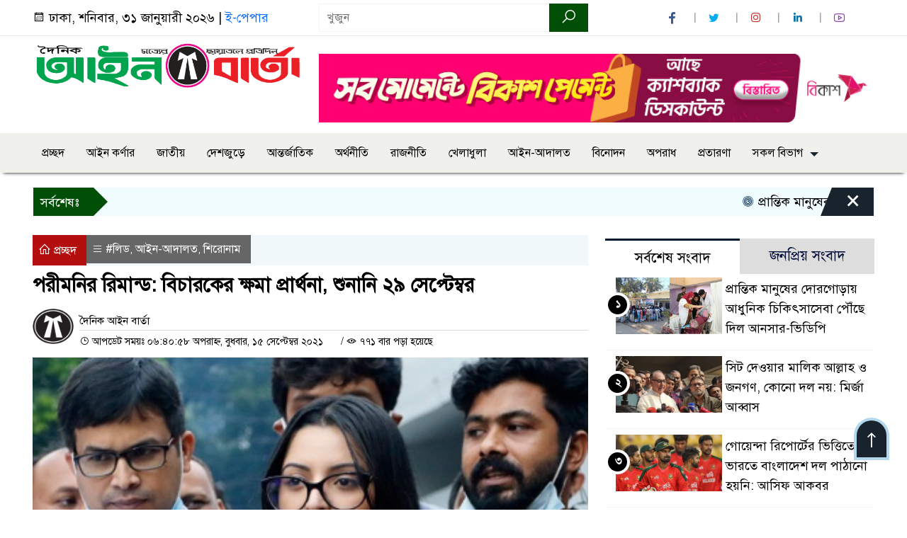

--- FILE ---
content_type: text/html; charset=UTF-8
request_url: https://dailyainbarta.com/%E0%A6%AA%E0%A6%B0%E0%A7%80%E0%A6%AE%E0%A6%A8%E0%A6%BF%E0%A6%B0-%E0%A6%B0%E0%A6%BF%E0%A6%AE%E0%A6%BE%E0%A6%A8%E0%A7%8D%E0%A6%A1-%E0%A6%AC%E0%A6%BF%E0%A6%9A%E0%A6%BE%E0%A6%B0%E0%A6%95%E0%A7%87/
body_size: 19914
content:

<!doctype html>
<html lang="en-US">
<head>
	<meta charset="UTF-8">
	<meta http-equiv="X-UA-Compatible" content="IE=edge">
	<meta name="viewport" content="width=device-width, initial-scale=1">
	<link rel="profile" href="https://dailyainbarta.com">
    <title>  পরীমনির রিমান্ড: বিচারকের ক্ষমা প্রার্থনা, শুনানি ২৯ সেপ্টেম্বর</title> 
	<link rel="icon" href="https://dailyainbarta.com/wp-content/uploads/2024/10/fav.png" type="image/x-icon" />
	<link rel="shortcut icon" href="https://dailyainbarta.com/wp-content/uploads/2024/10/fav.png" type="image/x-icon" />  
	


						

	 	<meta property="og:title" content="পরীমনির রিমান্ড: বিচারকের ক্ষমা প্রার্থনা, শুনানি ২৯ সেপ্টেম্বর | দৈনিক আইন বার্তা" /> 
	<meta property="og:description" content="" />  
	<meta property="og:image" content="https://dailyainbarta.com/wp-content/uploads/2021/09/porimoni_18.jpg" /> 
	<meta property="og:video" content="" /> 
	<meta property="og:video:width" content="700" />  
	<meta property="og:video:height" content="400" />  
	<meta property="og:video:type" content="application/x-shockwave-flash" />
	<meta property="og:type" content="article" />
	<meta property="fb:app_id" content="" />
	<meta property="fb:pages" content="" />
		
	






						
	
	<meta name="keywords" content="" />
	<meta name="description" content="" />
		
		






	
	<style>

.itpolly_header {
	background: #FFFFFF;
	color: #000000;
	padding: 5px 0;
	border-bottom: 1px solid #eee;
}

.header2 {
	padding: 15px 0;
	background: #FFFFFF;
	color: #000000;
}

#scroll5-left {
	position: relative;
	width: auto;
	height: 40px;
	padding-top: 8px;
	padding-left: 10px;
	margin: 0;
	padding-right: 10px;
	padding: 9px 20px 9px 10px;
	font-size: 18px;
	color: #fff;
	background-color: #014F06;
	font-weight: 400;


}

#scroll5-left::before {
	position: absolute;
	right: -20px;
	bottom: 0;
	content: "";
	width: 0;
	height: 0;
	border-left: 20px solid #014F06;
	border-top: 20px solid transparent;
	border-bottom: 20px solid transparent;
}

.scroll5-right {
	position: relative;
	height: 40px;
	width: 100%;
	background: #F1FCFF;
	color: #000000;	
	line-height: 40px;
}

.scroll5-right a {
	font-size: 18px;
	color: #000000;	
	font-weight: 400;
	margin-right: 12px;
	display: inline-block;
}

.scroolbar5 {
	position: absolute;
	right: 0;
	top: 0px;
	height: 100%;
	float: right;
	width: 59px;
	height: 40px;
	background: #014F06;
	color: #fff;
	cursor: pointer;

}

.footer-area {
	background: #000000;
	color: #ffffff;
	padding: 40px 0 20px;
	margin-top: 10px;
}
.footer-area ‍a{
	color: #ffffff;
}

.footer-menu ul > li > a {
	display: inline-block;
	color: #ffffff !important;
	border: 1px solid #333;
	padding: 6px 15px;
	transition: .8s all;
}


.photoCaption a {
	color: #ffffff;
	font-size: 20px;
	padding: 10px;
	display: inline-block;
	font-style: italic;
}

#recentPopular-tab .nav-link.active {
	color: #000000;
	font-size: 20px;
	background: #FFFFFF !important;
	border-top: 3px solid #860707;
}

#recentPopular-tab .nav-link {
	background: #19232D !important;
	color: #ffffff;
	font-size: 20px;
	padding: 10px 10px;
	margin: 0;
	text-align: center;
	border-top: 3px solid #19232d;
	text-decoration: none;
	transition: color .15s ease-in-out,background-color .15s ease-in-out,border-color .15s ease-in-out;
	display: block;

}

.tab_hadding a{
	color: #000000 !important;
	font-size: 18px !important;
    font-weight:400;
	display: inherit;
    text-decoration:none;
    -webkit-transition:.8s all;
    -o-transition:.8s all;
    transition:.8s all;
}

.sec-one-title a {
	color: #ffffff;
	font-size: 24px;	
	display: inline-block;
	transition: .5s all;
}

.secOne-title2 a {
	color: #000000;
	font-size: 20px;	
	display:inline-block

}

.secOne_smallTitle a {
	color: #000000;
	font-size: 20px;	
	display: inline-block;
	transition: .5s all;
}

.section-two {
	background: #212121;
	margin: 10px 0 0;
	padding: 28px 0 32px;
}

.sec-two-title a {
	color: #ffffff;
	font-size: 20px;
	display: inline-block;
	text-decoration: none;
    transition: .5s all;
}

.secThree-title a {
	color: #000000;
	font-size: 20px;
	display: inline-block;
	transition: .5s all;
}

.secThree-title2 a {
	color: #000000;
	font-size: 18px;
	display: inline-block;
}

.secFour-title a {
	color: #ffffff;
	font-size: 20px;
	display: inline-block;
	transition: .5s all;
}

.secFive-title a {
	color: #000000;
	font-size: 20px;
	display: inline-block;
	transition: .5s all;
}

.secFive_title2 a {
	color: #000000;
	font-size: 18px;
	display: inline-block;
}

.secSeven-title a {
	font-size: 22px;
	color: #ffffff;
	display: inline-block;
	transition: .5s all;
}

.secSeven-details a{
	color: #ffffff;
}

.secSecven-color {
	color: #ffffff;
}

.secSeven-title2 a {
	color: #ffffff;
	font-size: 20px;
	display: inline-block;
	transition: .5s all;
}

.secEight-title a {
	color: #000000;
	font-size: 19px;	
	display: inline-block;
	transition: .5s all;
}
  







</style>	<style>

body {
    font-size: 18px !important;

	color: #000000 !important;

	font-family: SolaimanLipiNormal !important;

    background: #FFFFFF !important;



}

a:hover {
    color: #014F06;
}


.sticky {
	
		position: fixed !important;
	
	width: 100%;

	top: 0;

	left: 0;

	z-index: 9;

	-webkit-transition: .8s all;

	-o-transition: .8s all;

	transition: .8s all;

	z-index: 9999;

}

.menu_section {
	background: #F0F0ED;
	box-shadow: 0 5px 5px -5px #000;
	margin-bottom: 20px;
}


.stellarnav { position: relative; width: 100%; z-index: 9900; line-height: normal; font-weight: normal; font-size: 18px;}

.stellarnav.dark .active {
	background: #014F06;
}

.stellarnav.dark .current-menu-item {
	background: #014F06;
}

.stellarnav.dark .current-menu-item a {
	color : #fff;
}

.stellarnav.dark ul ul {
	background: #F0F0ED;
}

.stellarnav.dark li a {
	color : #fff;
}
.stellarnav.dark li a:hover {
	background: #014F06;
}
.stellarnav.dark a {
	color : #fff;
}

.stellarnav > ul > li > a {
	font-weight: normal;
	border-bottom: none;
}

.stellarnav li a {
	padding : 15px 10px 15px 10px;
	display: block;
	text-decoration: none;
	color: #000;
	font-weight: 600;
	/* text-transform: uppercase; */
	box-sizing: border-box;
	-webkit-transition: all .3s ease-out;
	-moz-transition: all .3s ease-out;
	transition: all .3s ease-out;
}


.footer-scrool {
	position: fixed;
	background: #F0F8FF;
	color: #000000;
	z-index: 99;
	overflow: hidden;
	bottom: 0;
	left: 0;
	right: 0;
	border-top: 1px solid #0a4466;
	border-bottom: 1px solid #0a4466;
}

.footer-scrool-1 {
	float: left;
	width: auto;
	background: #014F06;
	height: 100%;
	font-size: 18px;
	color: #ffffff;
	position: absolute;
	z-index: 99;
	line-height: 41px;
	padding: 0 20px 0 11px;
}

.footer-scrool-2 {
    height: 40px;
    font-size: 18px;
    line-height: 43px;
}


.footer-scrool-2 a {
	color: #000000;
    text-decoration: none;
}


 
 .single-page-subTitle {
	font-size: 24px;
	color: #00315e;
	margin-top: 19px;
	line-height : auto;
}

.single-page-title {
	font-size: 28px;
	margin-bottom: 17px;
	font-weight: 600;
	color: #000000;
	margin-top: 11px;
	line-height : auto;
}
 
 
 .related-title a {
	font-size: 20px;
	color: #000000;
	text-decoration: none;
    transition: .5s all;
}
 

#singlePopular-tab .nav-link.active {
	color:  #000000 !important;
	background: #FFFFFF !important;
	font-size: 20px !important;
	border-top: 3px solid #01192f;
}

#singlePopular-tab .nav-link {
	display: block;
	color: #000D39 !important;
	padding: 10px 10px;
	text-decoration: none;
	transition: color .15s ease-in-out,background-color .15s ease-in-out,border-color .15s ease-in-out;
	text-align: center;
	background: #DDDDDD !important;
	border-top: 3px solid #8b1010;
	font-size: 20px !important;
	margin: 0;

}

.singleTab_hadding a{
    font-size:18px !important;
    font-weight:400;
    line-height:auto;
    color:#000000 !important;
    text-decoration:none;
    -webkit-transition:.8s all;
    -o-transition:.8s all;
    transition:.8s all;
}


#archivePopular-tab .nav-link.active {
	font-size:20px !important;
	color: #000000 !important;
	background: #FFFFFF !important;
	border-top: 3px solid #01192f;
}


#archivePopular-tab .nav-link {
	display: block;
	color: #000D39 !important;
	padding: 10px 10px;
	text-decoration: none;
	transition: color .15s ease-in-out,background-color .15s ease-in-out,border-color .15s ease-in-out;
	text-align: center;
	background: #DDDDDD !important;
	border-top: 3px solid #8b1010;
	font-size:20px !important;
	margin: 0;

}

.archiveTab_hadding a {
	font-size:18px !important;
	font-weight: 400;
	line-height: auto;
	color: #000000 !important;
	text-decoration: none;
	-webkit-transition: .8s all;
	-o-transition: .8s all;
	transition: .8s all;
}

.archive1-title a {
	display : inline-block;
	font-size: 23px !important;
	color: #000000 !important;
	text-decoration: none;
	transition: .8s all;
}

.archive1-title2 a {
	font-size: 20px !important;
	color: #000000 !important;
	text-decoration: none;
	display : inline-block;
	font-weight: 400;
	
}

.archive-p-title a {
	font-size: 23px !important;
	text-decoration: none;
	color: #000000 !important;
	font-weight: 500;
    transition: .5s all;
}


.photo-page-title a {
	font-size: 20px !important;
	color: #000000 !important;
	transition: .5s all;
}


.photo-latest-title a {
	font-size: 18px;
	color: #000000;
	transition: .5s all;
	font-weight: normal;
}



.scrollToTop {
	width: 50px;
	height: 60px;
	background: #B3D7EC;
	position: fixed;
	right: 25px;
	bottom: 70px;
	z-index: 9999;
	border-radius: 50px 50px 0px 0px;
}

.scrollToTop i {
	font-size: 28px;
	color: #ffffff;
	font-weight: 600;
	top: 4px;
	display: block;
	position: absolute;
	right: 4px;
	background: #19232D;
	width: 42px;
	height: 52px;
	border-radius: 50px 50px 0px 0px;
	line-height: 55px;
	text-align: center;
}





.itpolly_cat01 {
	background: #EFF3F6;
	color: #000000;
	font-size: 20px;
	padding: 10px 8px;
	margin-bottom: 10px;
	border-left: 4px solid #0B3262;
}
.itpolly_cat01 a {
	color: #000000;
	transition: .5 all;
}
.itpolly_cat01 > span {
	float: right;
}
.itpolly_cat01 > span > a {
	background: transparent;
	font-size: 90%;
}
.itpolly_cat01 a:hover {
	opacity: .9;
}

.itpolly_cat02 {
	background: #EFF3F6;
	color: #000000;
	font-size: 20px;
	padding: 10px 8px;
	margin-bottom: 10px;
	border-left: 4px solid #0B3262;
}
.itpolly_cat02 a {
	color: #000000;
	transition: .5 all;
}




.itpolly_cat03 {
	display: block;
	margin-bottom: 7px;
	background-color: #E7F0F7;
	font-size: 20px;
}
.itpolly_cat03 a {
	background: #01284E;
	color: #ffffff;
	padding: 10px 8px;
	position: relative;
	display: inline-block;
	transition: .5s all;
}
.itpolly_cat03 > a::after {
	left: 100%;
	height: 0;
	width: 7px;
	position: absolute;
	top: 0;
	content: "";
	pointer-events: none;
	margin-left: 0;
	margin-top: 0;
	border-top: 44px solid #01284E;
	border-right: 8px solid transparent;
}
.itpolly_cat03 > span {
	float: right;
	margin-top: 3px;
}
.itpolly_cat03 > span > a {
	background: transparent;
	font-size: 90%;
	color: #01284E;
}




.itpolly_cat04 {
	display: block;
	margin-bottom: 7px;
	background-color: #E7F0F7;
	font-size: 20px;
}
.itpolly_cat04 a {
	background: #01284E;
	color: #ffffff;
	padding: 10px 8px;
	position: relative;
	display: inline-block;
	transition: .5s all;
}
.itpolly_cat04 > a::after {
	left: 100%;
	height: 0;
	width: 7px;
	position: absolute;
	top: 0;
	content: "";
	pointer-events: none;
	margin-left: 0;
	margin-top: 0;
	border-top: 44px solid #01284E;
	border-right: 8px solid transparent;
}





.itpolly_cat05 {
	position: relative;
	overflow: hidden;
	color: #000000;
	font-size: 20px;
}

.itpolly_cat05 a {
	color: #000000;
	padding: 0 10px 0 0;
	margin: 12px 0;
	display: inline-block;
	transition: .5s all;	

}
.itpolly_cat05 .catBar::before {
	position: absolute;
	content: '';
	width: 100%;
	border-top: 5px solid #DADADA;
	top: 19px;
	display: inline-block;
	vertical-align: bottom;
}

.itpolly_cat05 .catBar::after {
	position: absolute;
	content: '';
	width: 100%;
	border-top: 5px solid #DADADA;
	top: 26px;
	display: inline-block;
	vertical-align: bottom;
}




.itpolly_cat06 {
	background: #052D51;
	color: #ffffff;
	font-size: 20px;
	text-align : left;
	padding: 10px 6px;	
	border-radius: 5px 5px 0 0;
}

.itpolly_cat06 a{
	color: #ffffff;
	display: inline-block;
	width: 100%;
	transition: .5s all;
}


.itpolly_cat07 {
	color: #ffffff;
	font-size: 20px;
	margin-bottom: 15px;
	background-color: #FBF8F8;
	border-bottom: 2px solid #01284F;
	border-top: 1px solid #EDE9E9;
}

.itpolly_cat07 a {
	background: #01284F;
	color: #ffffff;
	padding: 10px 8px;
	position: relative;
	display: inline-block;
	transition: .5s all;

}

.itpolly_cat07 > a::after {
	left: 100%;
	height: 0;
	width: 7px;
	position: absolute;
	top: 0;
	content: "";
	pointer-events: none;
	margin-left: 0;
	margin-top: 0;
	border-bottom: 47px solid #01284F;
	border-right: 30px solid transparent;
}





.itpolly_cat08 {
	color: #ffffff;
	font-size: 20px;
	margin-bottom: 15px;
	background-color: #FBF8F8;
	border-bottom: 2px solid #01284F;
	border-top: 1px solid #EDE9E9;
}

.itpolly_cat08 a {
	background: #01284F;
	color: #ffffff;
	padding: 10px 8px;
	position: relative;
	display: inline-block;
	transition: .5s all;

}

.itpolly_cat08 > a::after {
	left: 100%;
	height: 0;
	width: 7px;
	position: absolute;
	top: 0;
	content: "";
	pointer-events: none;
	margin-left: 0;
	margin-top: 0;
	border-bottom: 47px solid #01284F;
	border-right: 30px solid transparent;
}
.itpolly_cat08 > span {
	float: right;
}

.itpolly_cat08 > span > a {
	background: transparent;
	font-size: 90%;
	color: #01284F;
}




.itpolly_cat09 {
	color: #000000;
	font-size: 20px;
	padding:  10px 8px;
	border-bottom: 5px solid #c9c3c3;
	margin-top: 10px;
	margin-bottom: 8px;
	background: #EFF3F6;
}

.itpolly_cat09 a {
	color: #000000;
}

.itpolly_cat09 span {
	border-bottom: 5px solid #e80212;
	padding: 10px 8px;
	margin-left: -8px;
}





.itpolly_cat10 {
	display: block;
	font-size: 20px;
	color: #ffffff;
	margin-bottom: 15px;
	background: #F3F6F9;
	border-bottom: 3px solid #01284F;
}

.itpolly_cat10 > a {
	background: #01284F;
	color: #ffffff;
	padding: 10px 8px;
	display: inline-block;

}

.itpolly_cat10 > span > a {
	background: transparent;
	font-size: 90%;
	color: #01284F;
}

.itpolly_cat10 > span {
	float: right;
	margin-top: 12px;
	padding-right: 7px;
}




.itpolly_widget h3 {
	background: #EFF3F6;
	color: #000000;
	font-size: 20px;
	text-align : left;
	padding: 10px 8px;
	margin-bottom: 10px;
	border-left: 4px solid #0B3262;
}
	
	




</style>		<meta name='robots' content='max-image-preview:large' />
<link rel='dns-prefetch' href='//www.googletagmanager.com' />
<link rel="alternate" type="application/rss+xml" title="দৈনিক আইন বার্তা &raquo; Feed" href="https://dailyainbarta.com/feed/" />
<link rel="alternate" type="application/rss+xml" title="দৈনিক আইন বার্তা &raquo; Comments Feed" href="https://dailyainbarta.com/comments/feed/" />
<link rel="alternate" title="oEmbed (JSON)" type="application/json+oembed" href="https://dailyainbarta.com/wp-json/oembed/1.0/embed?url=https%3A%2F%2Fdailyainbarta.com%2F%25e0%25a6%25aa%25e0%25a6%25b0%25e0%25a7%2580%25e0%25a6%25ae%25e0%25a6%25a8%25e0%25a6%25bf%25e0%25a6%25b0-%25e0%25a6%25b0%25e0%25a6%25bf%25e0%25a6%25ae%25e0%25a6%25be%25e0%25a6%25a8%25e0%25a7%258d%25e0%25a6%25a1-%25e0%25a6%25ac%25e0%25a6%25bf%25e0%25a6%259a%25e0%25a6%25be%25e0%25a6%25b0%25e0%25a6%2595%25e0%25a7%2587%2F" />
<link rel="alternate" title="oEmbed (XML)" type="text/xml+oembed" href="https://dailyainbarta.com/wp-json/oembed/1.0/embed?url=https%3A%2F%2Fdailyainbarta.com%2F%25e0%25a6%25aa%25e0%25a6%25b0%25e0%25a7%2580%25e0%25a6%25ae%25e0%25a6%25a8%25e0%25a6%25bf%25e0%25a6%25b0-%25e0%25a6%25b0%25e0%25a6%25bf%25e0%25a6%25ae%25e0%25a6%25be%25e0%25a6%25a8%25e0%25a7%258d%25e0%25a6%25a1-%25e0%25a6%25ac%25e0%25a6%25bf%25e0%25a6%259a%25e0%25a6%25be%25e0%25a6%25b0%25e0%25a6%2595%25e0%25a7%2587%2F&#038;format=xml" />
<style id='wp-img-auto-sizes-contain-inline-css'>
img:is([sizes=auto i],[sizes^="auto," i]){contain-intrinsic-size:3000px 1500px}
/*# sourceURL=wp-img-auto-sizes-contain-inline-css */
</style>
<style id='wp-emoji-styles-inline-css'>

	img.wp-smiley, img.emoji {
		display: inline !important;
		border: none !important;
		box-shadow: none !important;
		height: 1em !important;
		width: 1em !important;
		margin: 0 0.07em !important;
		vertical-align: -0.1em !important;
		background: none !important;
		padding: 0 !important;
	}
/*# sourceURL=wp-emoji-styles-inline-css */
</style>
<style id='wp-block-library-inline-css'>
:root{--wp-block-synced-color:#7a00df;--wp-block-synced-color--rgb:122,0,223;--wp-bound-block-color:var(--wp-block-synced-color);--wp-editor-canvas-background:#ddd;--wp-admin-theme-color:#007cba;--wp-admin-theme-color--rgb:0,124,186;--wp-admin-theme-color-darker-10:#006ba1;--wp-admin-theme-color-darker-10--rgb:0,107,160.5;--wp-admin-theme-color-darker-20:#005a87;--wp-admin-theme-color-darker-20--rgb:0,90,135;--wp-admin-border-width-focus:2px}@media (min-resolution:192dpi){:root{--wp-admin-border-width-focus:1.5px}}.wp-element-button{cursor:pointer}:root .has-very-light-gray-background-color{background-color:#eee}:root .has-very-dark-gray-background-color{background-color:#313131}:root .has-very-light-gray-color{color:#eee}:root .has-very-dark-gray-color{color:#313131}:root .has-vivid-green-cyan-to-vivid-cyan-blue-gradient-background{background:linear-gradient(135deg,#00d084,#0693e3)}:root .has-purple-crush-gradient-background{background:linear-gradient(135deg,#34e2e4,#4721fb 50%,#ab1dfe)}:root .has-hazy-dawn-gradient-background{background:linear-gradient(135deg,#faaca8,#dad0ec)}:root .has-subdued-olive-gradient-background{background:linear-gradient(135deg,#fafae1,#67a671)}:root .has-atomic-cream-gradient-background{background:linear-gradient(135deg,#fdd79a,#004a59)}:root .has-nightshade-gradient-background{background:linear-gradient(135deg,#330968,#31cdcf)}:root .has-midnight-gradient-background{background:linear-gradient(135deg,#020381,#2874fc)}:root{--wp--preset--font-size--normal:16px;--wp--preset--font-size--huge:42px}.has-regular-font-size{font-size:1em}.has-larger-font-size{font-size:2.625em}.has-normal-font-size{font-size:var(--wp--preset--font-size--normal)}.has-huge-font-size{font-size:var(--wp--preset--font-size--huge)}.has-text-align-center{text-align:center}.has-text-align-left{text-align:left}.has-text-align-right{text-align:right}.has-fit-text{white-space:nowrap!important}#end-resizable-editor-section{display:none}.aligncenter{clear:both}.items-justified-left{justify-content:flex-start}.items-justified-center{justify-content:center}.items-justified-right{justify-content:flex-end}.items-justified-space-between{justify-content:space-between}.screen-reader-text{border:0;clip-path:inset(50%);height:1px;margin:-1px;overflow:hidden;padding:0;position:absolute;width:1px;word-wrap:normal!important}.screen-reader-text:focus{background-color:#ddd;clip-path:none;color:#444;display:block;font-size:1em;height:auto;left:5px;line-height:normal;padding:15px 23px 14px;text-decoration:none;top:5px;width:auto;z-index:100000}html :where(.has-border-color){border-style:solid}html :where([style*=border-top-color]){border-top-style:solid}html :where([style*=border-right-color]){border-right-style:solid}html :where([style*=border-bottom-color]){border-bottom-style:solid}html :where([style*=border-left-color]){border-left-style:solid}html :where([style*=border-width]){border-style:solid}html :where([style*=border-top-width]){border-top-style:solid}html :where([style*=border-right-width]){border-right-style:solid}html :where([style*=border-bottom-width]){border-bottom-style:solid}html :where([style*=border-left-width]){border-left-style:solid}html :where(img[class*=wp-image-]){height:auto;max-width:100%}:where(figure){margin:0 0 1em}html :where(.is-position-sticky){--wp-admin--admin-bar--position-offset:var(--wp-admin--admin-bar--height,0px)}@media screen and (max-width:600px){html :where(.is-position-sticky){--wp-admin--admin-bar--position-offset:0px}}

/*# sourceURL=wp-block-library-inline-css */
</style><style id='global-styles-inline-css'>
:root{--wp--preset--aspect-ratio--square: 1;--wp--preset--aspect-ratio--4-3: 4/3;--wp--preset--aspect-ratio--3-4: 3/4;--wp--preset--aspect-ratio--3-2: 3/2;--wp--preset--aspect-ratio--2-3: 2/3;--wp--preset--aspect-ratio--16-9: 16/9;--wp--preset--aspect-ratio--9-16: 9/16;--wp--preset--color--black: #000000;--wp--preset--color--cyan-bluish-gray: #abb8c3;--wp--preset--color--white: #ffffff;--wp--preset--color--pale-pink: #f78da7;--wp--preset--color--vivid-red: #cf2e2e;--wp--preset--color--luminous-vivid-orange: #ff6900;--wp--preset--color--luminous-vivid-amber: #fcb900;--wp--preset--color--light-green-cyan: #7bdcb5;--wp--preset--color--vivid-green-cyan: #00d084;--wp--preset--color--pale-cyan-blue: #8ed1fc;--wp--preset--color--vivid-cyan-blue: #0693e3;--wp--preset--color--vivid-purple: #9b51e0;--wp--preset--gradient--vivid-cyan-blue-to-vivid-purple: linear-gradient(135deg,rgb(6,147,227) 0%,rgb(155,81,224) 100%);--wp--preset--gradient--light-green-cyan-to-vivid-green-cyan: linear-gradient(135deg,rgb(122,220,180) 0%,rgb(0,208,130) 100%);--wp--preset--gradient--luminous-vivid-amber-to-luminous-vivid-orange: linear-gradient(135deg,rgb(252,185,0) 0%,rgb(255,105,0) 100%);--wp--preset--gradient--luminous-vivid-orange-to-vivid-red: linear-gradient(135deg,rgb(255,105,0) 0%,rgb(207,46,46) 100%);--wp--preset--gradient--very-light-gray-to-cyan-bluish-gray: linear-gradient(135deg,rgb(238,238,238) 0%,rgb(169,184,195) 100%);--wp--preset--gradient--cool-to-warm-spectrum: linear-gradient(135deg,rgb(74,234,220) 0%,rgb(151,120,209) 20%,rgb(207,42,186) 40%,rgb(238,44,130) 60%,rgb(251,105,98) 80%,rgb(254,248,76) 100%);--wp--preset--gradient--blush-light-purple: linear-gradient(135deg,rgb(255,206,236) 0%,rgb(152,150,240) 100%);--wp--preset--gradient--blush-bordeaux: linear-gradient(135deg,rgb(254,205,165) 0%,rgb(254,45,45) 50%,rgb(107,0,62) 100%);--wp--preset--gradient--luminous-dusk: linear-gradient(135deg,rgb(255,203,112) 0%,rgb(199,81,192) 50%,rgb(65,88,208) 100%);--wp--preset--gradient--pale-ocean: linear-gradient(135deg,rgb(255,245,203) 0%,rgb(182,227,212) 50%,rgb(51,167,181) 100%);--wp--preset--gradient--electric-grass: linear-gradient(135deg,rgb(202,248,128) 0%,rgb(113,206,126) 100%);--wp--preset--gradient--midnight: linear-gradient(135deg,rgb(2,3,129) 0%,rgb(40,116,252) 100%);--wp--preset--font-size--small: 13px;--wp--preset--font-size--medium: 20px;--wp--preset--font-size--large: 36px;--wp--preset--font-size--x-large: 42px;--wp--preset--spacing--20: 0.44rem;--wp--preset--spacing--30: 0.67rem;--wp--preset--spacing--40: 1rem;--wp--preset--spacing--50: 1.5rem;--wp--preset--spacing--60: 2.25rem;--wp--preset--spacing--70: 3.38rem;--wp--preset--spacing--80: 5.06rem;--wp--preset--shadow--natural: 6px 6px 9px rgba(0, 0, 0, 0.2);--wp--preset--shadow--deep: 12px 12px 50px rgba(0, 0, 0, 0.4);--wp--preset--shadow--sharp: 6px 6px 0px rgba(0, 0, 0, 0.2);--wp--preset--shadow--outlined: 6px 6px 0px -3px rgb(255, 255, 255), 6px 6px rgb(0, 0, 0);--wp--preset--shadow--crisp: 6px 6px 0px rgb(0, 0, 0);}:where(.is-layout-flex){gap: 0.5em;}:where(.is-layout-grid){gap: 0.5em;}body .is-layout-flex{display: flex;}.is-layout-flex{flex-wrap: wrap;align-items: center;}.is-layout-flex > :is(*, div){margin: 0;}body .is-layout-grid{display: grid;}.is-layout-grid > :is(*, div){margin: 0;}:where(.wp-block-columns.is-layout-flex){gap: 2em;}:where(.wp-block-columns.is-layout-grid){gap: 2em;}:where(.wp-block-post-template.is-layout-flex){gap: 1.25em;}:where(.wp-block-post-template.is-layout-grid){gap: 1.25em;}.has-black-color{color: var(--wp--preset--color--black) !important;}.has-cyan-bluish-gray-color{color: var(--wp--preset--color--cyan-bluish-gray) !important;}.has-white-color{color: var(--wp--preset--color--white) !important;}.has-pale-pink-color{color: var(--wp--preset--color--pale-pink) !important;}.has-vivid-red-color{color: var(--wp--preset--color--vivid-red) !important;}.has-luminous-vivid-orange-color{color: var(--wp--preset--color--luminous-vivid-orange) !important;}.has-luminous-vivid-amber-color{color: var(--wp--preset--color--luminous-vivid-amber) !important;}.has-light-green-cyan-color{color: var(--wp--preset--color--light-green-cyan) !important;}.has-vivid-green-cyan-color{color: var(--wp--preset--color--vivid-green-cyan) !important;}.has-pale-cyan-blue-color{color: var(--wp--preset--color--pale-cyan-blue) !important;}.has-vivid-cyan-blue-color{color: var(--wp--preset--color--vivid-cyan-blue) !important;}.has-vivid-purple-color{color: var(--wp--preset--color--vivid-purple) !important;}.has-black-background-color{background-color: var(--wp--preset--color--black) !important;}.has-cyan-bluish-gray-background-color{background-color: var(--wp--preset--color--cyan-bluish-gray) !important;}.has-white-background-color{background-color: var(--wp--preset--color--white) !important;}.has-pale-pink-background-color{background-color: var(--wp--preset--color--pale-pink) !important;}.has-vivid-red-background-color{background-color: var(--wp--preset--color--vivid-red) !important;}.has-luminous-vivid-orange-background-color{background-color: var(--wp--preset--color--luminous-vivid-orange) !important;}.has-luminous-vivid-amber-background-color{background-color: var(--wp--preset--color--luminous-vivid-amber) !important;}.has-light-green-cyan-background-color{background-color: var(--wp--preset--color--light-green-cyan) !important;}.has-vivid-green-cyan-background-color{background-color: var(--wp--preset--color--vivid-green-cyan) !important;}.has-pale-cyan-blue-background-color{background-color: var(--wp--preset--color--pale-cyan-blue) !important;}.has-vivid-cyan-blue-background-color{background-color: var(--wp--preset--color--vivid-cyan-blue) !important;}.has-vivid-purple-background-color{background-color: var(--wp--preset--color--vivid-purple) !important;}.has-black-border-color{border-color: var(--wp--preset--color--black) !important;}.has-cyan-bluish-gray-border-color{border-color: var(--wp--preset--color--cyan-bluish-gray) !important;}.has-white-border-color{border-color: var(--wp--preset--color--white) !important;}.has-pale-pink-border-color{border-color: var(--wp--preset--color--pale-pink) !important;}.has-vivid-red-border-color{border-color: var(--wp--preset--color--vivid-red) !important;}.has-luminous-vivid-orange-border-color{border-color: var(--wp--preset--color--luminous-vivid-orange) !important;}.has-luminous-vivid-amber-border-color{border-color: var(--wp--preset--color--luminous-vivid-amber) !important;}.has-light-green-cyan-border-color{border-color: var(--wp--preset--color--light-green-cyan) !important;}.has-vivid-green-cyan-border-color{border-color: var(--wp--preset--color--vivid-green-cyan) !important;}.has-pale-cyan-blue-border-color{border-color: var(--wp--preset--color--pale-cyan-blue) !important;}.has-vivid-cyan-blue-border-color{border-color: var(--wp--preset--color--vivid-cyan-blue) !important;}.has-vivid-purple-border-color{border-color: var(--wp--preset--color--vivid-purple) !important;}.has-vivid-cyan-blue-to-vivid-purple-gradient-background{background: var(--wp--preset--gradient--vivid-cyan-blue-to-vivid-purple) !important;}.has-light-green-cyan-to-vivid-green-cyan-gradient-background{background: var(--wp--preset--gradient--light-green-cyan-to-vivid-green-cyan) !important;}.has-luminous-vivid-amber-to-luminous-vivid-orange-gradient-background{background: var(--wp--preset--gradient--luminous-vivid-amber-to-luminous-vivid-orange) !important;}.has-luminous-vivid-orange-to-vivid-red-gradient-background{background: var(--wp--preset--gradient--luminous-vivid-orange-to-vivid-red) !important;}.has-very-light-gray-to-cyan-bluish-gray-gradient-background{background: var(--wp--preset--gradient--very-light-gray-to-cyan-bluish-gray) !important;}.has-cool-to-warm-spectrum-gradient-background{background: var(--wp--preset--gradient--cool-to-warm-spectrum) !important;}.has-blush-light-purple-gradient-background{background: var(--wp--preset--gradient--blush-light-purple) !important;}.has-blush-bordeaux-gradient-background{background: var(--wp--preset--gradient--blush-bordeaux) !important;}.has-luminous-dusk-gradient-background{background: var(--wp--preset--gradient--luminous-dusk) !important;}.has-pale-ocean-gradient-background{background: var(--wp--preset--gradient--pale-ocean) !important;}.has-electric-grass-gradient-background{background: var(--wp--preset--gradient--electric-grass) !important;}.has-midnight-gradient-background{background: var(--wp--preset--gradient--midnight) !important;}.has-small-font-size{font-size: var(--wp--preset--font-size--small) !important;}.has-medium-font-size{font-size: var(--wp--preset--font-size--medium) !important;}.has-large-font-size{font-size: var(--wp--preset--font-size--large) !important;}.has-x-large-font-size{font-size: var(--wp--preset--font-size--x-large) !important;}
/*# sourceURL=global-styles-inline-css */
</style>

<style id='classic-theme-styles-inline-css'>
/*! This file is auto-generated */
.wp-block-button__link{color:#fff;background-color:#32373c;border-radius:9999px;box-shadow:none;text-decoration:none;padding:calc(.667em + 2px) calc(1.333em + 2px);font-size:1.125em}.wp-block-file__button{background:#32373c;color:#fff;text-decoration:none}
/*# sourceURL=/wp-includes/css/classic-themes.min.css */
</style>
<link rel='stylesheet' id='newsflash-style-css' href='https://dailyainbarta.com/wp-content/themes/NewsFlash-Pro/style.css?ver=1.0.0' media='all' />
<link rel='stylesheet' id='common-itpolly-css' href='https://dailyainbarta.com/wp-content/themes/NewsFlash-Pro/assets/css/common-itpolly.css?ver=1.0.0' media='all' />
<link rel='stylesheet' id='newsflash-lineawesome-css' href='https://dailyainbarta.com/wp-content/themes/NewsFlash-Pro/assets/css/line-awesome.min.css?ver=1.0.0' media='all' />
<link rel='stylesheet' id='newsflash-stellarnav-css' href='https://dailyainbarta.com/wp-content/themes/NewsFlash-Pro/assets/css/stellarnav.css?ver=1.0.0' media='all' />
<link rel='stylesheet' id='newsflash-jquery-css' href='https://dailyainbarta.com/wp-content/themes/NewsFlash-Pro/assets/css/jquery-ui.css?ver=1.0.0' media='all' />
<link rel='stylesheet' id='newsflash-magnific-css' href='https://dailyainbarta.com/wp-content/themes/NewsFlash-Pro/assets/css/magnific-popup.css?ver=1.0.0' media='all' />
<link rel='stylesheet' id='newsflash-carousel-css' href='https://dailyainbarta.com/wp-content/themes/NewsFlash-Pro/assets/css/owl.carousel.min.css?ver=1.0.0' media='all' />
<link rel='stylesheet' id='newsflash-responsive-css' href='https://dailyainbarta.com/wp-content/themes/NewsFlash-Pro/assets/css/responsive.css?ver=1.0.0' media='all' />
<link rel='stylesheet' id='newsflash-bootstrap-css' href='https://dailyainbarta.com/wp-content/themes/NewsFlash-Pro/assets/css/bootstrap.min.css?ver=1.0.0' media='all' />

<!-- Google tag (gtag.js) snippet added by Site Kit -->
<!-- Google Analytics snippet added by Site Kit -->
<script src="https://www.googletagmanager.com/gtag/js?id=GT-MK928SZB" id="google_gtagjs-js" async></script>
<script id="google_gtagjs-js-after">
window.dataLayer = window.dataLayer || [];function gtag(){dataLayer.push(arguments);}
gtag("set","linker",{"domains":["dailyainbarta.com"]});
gtag("js", new Date());
gtag("set", "developer_id.dZTNiMT", true);
gtag("config", "GT-MK928SZB");
 window._googlesitekit = window._googlesitekit || {}; window._googlesitekit.throttledEvents = []; window._googlesitekit.gtagEvent = (name, data) => { var key = JSON.stringify( { name, data } ); if ( !! window._googlesitekit.throttledEvents[ key ] ) { return; } window._googlesitekit.throttledEvents[ key ] = true; setTimeout( () => { delete window._googlesitekit.throttledEvents[ key ]; }, 5 ); gtag( "event", name, { ...data, event_source: "site-kit" } ); }; 
//# sourceURL=google_gtagjs-js-after
</script>
<link rel="https://api.w.org/" href="https://dailyainbarta.com/wp-json/" /><link rel="alternate" title="JSON" type="application/json" href="https://dailyainbarta.com/wp-json/wp/v2/posts/278" /><link rel="EditURI" type="application/rsd+xml" title="RSD" href="https://dailyainbarta.com/xmlrpc.php?rsd" />
<meta name="generator" content="WordPress 6.9" />
<link rel="canonical" href="https://dailyainbarta.com/%e0%a6%aa%e0%a6%b0%e0%a7%80%e0%a6%ae%e0%a6%a8%e0%a6%bf%e0%a6%b0-%e0%a6%b0%e0%a6%bf%e0%a6%ae%e0%a6%be%e0%a6%a8%e0%a7%8d%e0%a6%a1-%e0%a6%ac%e0%a6%bf%e0%a6%9a%e0%a6%be%e0%a6%b0%e0%a6%95%e0%a7%87/" />
<link rel='shortlink' href='https://dailyainbarta.com/?p=278' />
<meta name="generator" content="Site Kit by Google 1.168.0" /><meta name="framework" content="Redux 4.3.7" />
<!-- Google AdSense meta tags added by Site Kit -->
<meta name="google-adsense-platform-account" content="ca-host-pub-2644536267352236">
<meta name="google-adsense-platform-domain" content="sitekit.withgoogle.com">
<!-- End Google AdSense meta tags added by Site Kit -->
<link rel="icon" href="https://dailyainbarta.com/wp-content/uploads/2025/08/favicon-150x150.png" sizes="32x32" />
<link rel="icon" href="https://dailyainbarta.com/wp-content/uploads/2025/08/favicon-400x400.png" sizes="192x192" />
<link rel="apple-touch-icon" href="https://dailyainbarta.com/wp-content/uploads/2025/08/favicon-400x400.png" />
<meta name="msapplication-TileImage" content="https://dailyainbarta.com/wp-content/uploads/2025/08/favicon-400x400.png" />
		<style id="wp-custom-css">
			.header-search button[type="submit"] {
    color: #ffffff;
    background: #014f06;
    font-size: 23px;
    line-height: auto;
    padding: 0 16px 0;
    cursor: pointer;
    border: none;
    outline: inherit;
    position: absolute;
    right: 0;
    height: 100%;
}		</style>
		 
	
	






</head>
<body class="wp-singular post-template-default single single-post postid-278 single-format-standard wp-theme-NewsFlash-Pro" oncontextmenu="return true">

<div class="main_website">

   


<!------------ Bangla Date Code Start-->        
      <!------------ Bangla Date Code Close-->  
            
     <!--=============== Header section Start ========================-->
     <header class="itpolly_header">
       <div class="container">
             <div class="row">
                 <div class="col-lg-4 col-md-4">
                     <div class="date">
                         <i class="lar la-calendar"></i> ঢাকা,
 শনিবার, ৩১ জানুয়ারী ২০২৬
									 | <a href="https://epaper.dailyainbarta.com/">ই-পেপার</a>
                     </div>
                     
                    

                 </div>

                 <div class="col-lg-4 col-md-4">
                    <form class="header-search" action="https://dailyainbarta.com/" method="post">
                        <input type="text" alue="" name="s" placeholder=" খুজুন" required>
                        <button type="submit" value="খুজুন"> <i class="las la-search"></i> </button>
                    </form>
                     
                    
                 </div>
                 <div class="col-lg-4 col-md-4">
                     <div class="header-social">
                         <ul>
                             
<li> <a href="https://www.facebook.com/106021974582696" target="_blank" title="facebook"><i class="lab la-facebook-f"></i> </a> </li><li><a href="https://twitter.com/" target="_blank" title="twitter"><i class="lab la-twitter"> </i> </a></li><li> <a href="https://www.instagram.com/" target="_blank" title="instagram"><i class="lab la-instagram">  </i>    </a> </li><li><a href="https://linkedin.com" target="_blank" title="linkedin"><i class="lab la-linkedin-in"> </i> </a></li><li><a href="https://www.youtube.com/" target="_blank" title="youtube"><i class="lab la-youtube"> </i> </a></li>                             
                             
                         </ul>
                     </div>
                 </div>
             </div>
         </div>

        <!--=============== Logo banner section Start ========================-->
              <section class="logo-banner">
                <div class="container">
                    <div class="row">
                        <div class="col-lg-4 col-md-4">
                            <div class="logo">
                              <a href="https://dailyainbarta.com/" title="দৈনিক আইন বার্তা">
																		                                        <img src="https://dailyainbarta.com/wp-content/uploads/2025/03/logo-1.png" alt="দৈনিক আইন বার্তা" title="দৈনিক আইন বার্তা">
																			</a> 
                            </div>
                        </div>
                        <div class="col-lg-8 col-md-8">
                            <div class="banner">
                                						
									<a href="https://www.bkash.com/" target="_blank">
																		                                        <img src="https://dailyainbarta.com/wp-content/uploads/2025/03/ads.jpg" alt="দৈনিক আইন বার্তা" title="দৈনিক আইন বার্তা">
																		</a>
									                            </div>
                        </div>
                    </div>
                </div>
            </section>
     <!--=============== Logo banner section End ========================-->



     </header>
     <!--=============== Header section End ========================-->

  
    
        
     
                    
                    <!--=======================
                        Menu-section-Start
                    ==========================-->           
        <div class="menu_section" id="myHeader">
            <div class="container">
                <div class="row">
                    <div class="col-lg-12 col-md-12">
                        <div class="mobileLogo">
                            <a href="https://dailyainbarta.com/" title="দৈনিক আইন বার্তা">
                                        <img src="https://dailyainbarta.com/wp-content/uploads/2025/03/logo-1.png" alt="Logo" title="Logo">
										</a>
                        </div>
                        <div class="stellarnav"><ul id="menu-main-_menu" class="menu"><li id="menu-item-23506" class="menu-item menu-item-type-custom menu-item-object-custom menu-item-home menu-item-23506"><a href="https://dailyainbarta.com/">প্রচ্ছদ</a></li>
<li id="menu-item-89" class="menu-item menu-item-type-taxonomy menu-item-object-category menu-item-89"><a href="https://dailyainbarta.com/category/%e0%a6%86%e0%a6%87%e0%a6%a8-%e0%a6%95%e0%a6%b0%e0%a7%8d%e0%a6%a3%e0%a6%be%e0%a6%b0/">আইন কর্ণার</a></li>
<li id="menu-item-14" class="menu-item menu-item-type-taxonomy menu-item-object-category menu-item-14"><a href="https://dailyainbarta.com/category/%e0%a6%9c%e0%a6%be%e0%a6%a4%e0%a7%80%e0%a6%af%e0%a6%bc/">জাতীয়</a></li>
<li id="menu-item-15" class="menu-item menu-item-type-taxonomy menu-item-object-category menu-item-15"><a href="https://dailyainbarta.com/category/%e0%a6%a6%e0%a7%87%e0%a6%b6%e0%a6%9c%e0%a7%81%e0%a6%a1%e0%a6%bc%e0%a7%87/">দেশজুড়ে</a></li>
<li id="menu-item-11" class="menu-item menu-item-type-taxonomy menu-item-object-category menu-item-11"><a href="https://dailyainbarta.com/category/%e0%a6%86%e0%a6%a8%e0%a7%8d%e0%a6%a4%e0%a6%b0%e0%a7%8d%e0%a6%9c%e0%a6%be%e0%a6%a4%e0%a6%bf%e0%a6%95/">আন্তর্জাতিক</a></li>
<li id="menu-item-9" class="menu-item menu-item-type-taxonomy menu-item-object-category menu-item-9"><a href="https://dailyainbarta.com/category/%e0%a6%85%e0%a6%b0%e0%a7%8d%e0%a6%a5%e0%a6%a8%e0%a7%80%e0%a6%a4%e0%a6%bf/">অর্থনীতি</a></li>
<li id="menu-item-22" class="menu-item menu-item-type-taxonomy menu-item-object-category menu-item-22"><a href="https://dailyainbarta.com/category/%e0%a6%b0%e0%a6%be%e0%a6%9c%e0%a6%a8%e0%a7%80%e0%a6%a4%e0%a6%bf/">রাজনীতি</a></li>
<li id="menu-item-12" class="menu-item menu-item-type-taxonomy menu-item-object-category menu-item-12"><a href="https://dailyainbarta.com/category/%e0%a6%96%e0%a7%87%e0%a6%b2%e0%a6%be%e0%a6%a7%e0%a7%81%e0%a6%b2%e0%a6%be/">খেলাধুলা</a></li>
<li id="menu-item-10" class="menu-item menu-item-type-taxonomy menu-item-object-category current-post-ancestor current-menu-parent current-post-parent menu-item-10"><a href="https://dailyainbarta.com/category/%e0%a6%86%e0%a6%87%e0%a6%a8-%e0%a6%86%e0%a6%a6%e0%a6%be%e0%a6%b2%e0%a6%a4/">আইন-আদালত</a></li>
<li id="menu-item-20" class="menu-item menu-item-type-taxonomy menu-item-object-category menu-item-20"><a href="https://dailyainbarta.com/category/%e0%a6%ac%e0%a6%bf%e0%a6%a8%e0%a7%8b%e0%a6%a6%e0%a6%a8/">বিনোদন</a></li>
<li id="menu-item-483" class="menu-item menu-item-type-taxonomy menu-item-object-category menu-item-483"><a href="https://dailyainbarta.com/category/%e0%a6%85%e0%a6%aa%e0%a6%b0%e0%a6%be%e0%a6%a7/">অপরাধ</a></li>
<li id="menu-item-484" class="menu-item menu-item-type-taxonomy menu-item-object-category menu-item-484"><a href="https://dailyainbarta.com/category/%e0%a6%aa%e0%a7%8d%e0%a6%b0%e0%a6%a4%e0%a6%be%e0%a6%b0%e0%a6%a3%e0%a6%be/">প্রতারণা</a></li>
<li id="menu-item-25" class="menu-item menu-item-type-custom menu-item-object-custom menu-item-has-children menu-item-25"><a href="#">সকল বিভাগ</a>
<ul class="sub-menu">
	<li id="menu-item-16" class="menu-item menu-item-type-taxonomy menu-item-object-category menu-item-16"><a href="https://dailyainbarta.com/category/%e0%a6%a7%e0%a6%b0%e0%a7%8d%e0%a6%ae/">ধর্ম</a></li>
	<li id="menu-item-23" class="menu-item menu-item-type-taxonomy menu-item-object-category menu-item-23"><a href="https://dailyainbarta.com/category/%e0%a6%b6%e0%a6%bf%e0%a6%95%e0%a7%8d%e0%a6%b7%e0%a6%be-%e0%a6%93-%e0%a6%95%e0%a7%8d%e0%a6%af%e0%a6%be%e0%a6%ae%e0%a7%8d%e0%a6%aa%e0%a6%be%e0%a6%b8/">শিক্ষা ও ক্যাম্পাস</a></li>
	<li id="menu-item-485" class="menu-item menu-item-type-taxonomy menu-item-object-category menu-item-485"><a href="https://dailyainbarta.com/category/%e0%a6%b8%e0%a6%be%e0%a6%b9%e0%a6%bf%e0%a6%a4%e0%a7%8d%e0%a6%af/">সাহিত্য</a></li>
	<li id="menu-item-13" class="menu-item menu-item-type-taxonomy menu-item-object-category menu-item-13"><a href="https://dailyainbarta.com/category/%e0%a6%97%e0%a6%a3%e0%a6%ae%e0%a6%be%e0%a6%a7%e0%a7%8d%e0%a6%af%e0%a6%ae/">গণমাধ্যম</a></li>
	<li id="menu-item-17" class="menu-item menu-item-type-taxonomy menu-item-object-category menu-item-17"><a href="https://dailyainbarta.com/category/%e0%a6%a8%e0%a6%be%e0%a6%b0%e0%a7%80-%e0%a6%93-%e0%a6%b6%e0%a6%bf%e0%a6%b6%e0%a7%81/">নারী ও শিশু</a></li>
	<li id="menu-item-18" class="menu-item menu-item-type-taxonomy menu-item-object-category menu-item-18"><a href="https://dailyainbarta.com/category/%e0%a6%aa%e0%a7%8d%e0%a6%b0%e0%a6%ac%e0%a6%be%e0%a6%b8/">প্রবাস</a></li>
	<li id="menu-item-19" class="menu-item menu-item-type-taxonomy menu-item-object-category menu-item-19"><a href="https://dailyainbarta.com/category/%e0%a6%ab%e0%a6%bf%e0%a6%9a%e0%a6%be%e0%a6%b0/">ফিচার</a></li>
	<li id="menu-item-21" class="menu-item menu-item-type-taxonomy menu-item-object-category menu-item-21"><a href="https://dailyainbarta.com/category/%e0%a6%ae%e0%a6%a4%e0%a6%be%e0%a6%ae%e0%a6%a4/">মতামত</a></li>
	<li id="menu-item-24" class="menu-item menu-item-type-taxonomy menu-item-object-category menu-item-24"><a href="https://dailyainbarta.com/category/%e0%a6%b8%e0%a7%8d%e0%a6%ac%e0%a6%be%e0%a6%b8%e0%a7%8d%e0%a6%a5%e0%a7%8d%e0%a6%af/">স্বাস্থ্য</a></li>
</ul>
</li>
</ul></div>                    </div>
                    
                
                    
                    
                </div>
            </div>
            
        </div>
                    <!--=======================
                        Menu-section-End
                    ==========================-->
           
               
<div class="top-scroll-section5">  
            <div class="container">
                <div class="alert" role="alert">
                    <div class="scroll-section5">
                        <div class="row">
                            <div class="col-md-12 top_scroll2"> 
                                <div class="scroll5-left">
                                    <div id="scroll5-left">
                                        <span> সর্বশেষঃ  </span>
                                    </div>
                            
                                </div>
                            
                                <div class="scroll5-right">
                                    <marquee direction="left" scrollamount="5px" onmouseover="this.stop()" onmouseout="this.start()"> 
                                        
																																		<a href="https://dailyainbarta.com/%e0%a6%aa%e0%a7%8d%e0%a6%b0%e0%a6%be%e0%a6%a8%e0%a7%8d%e0%a6%a4%e0%a6%bf%e0%a6%95-%e0%a6%ae%e0%a6%be%e0%a6%a8%e0%a7%81%e0%a6%b7%e0%a7%87%e0%a6%b0-%e0%a6%a6%e0%a7%8b%e0%a6%b0%e0%a6%97%e0%a7%8b%e0%a6%a1/"> 
												
																		
												<i class="las la-bullseye"></i>												
												প্রান্তিক মানুষের দোরগোড়ায় আধুনিক চিকিৎসাসেবা পৌঁছে দিল আনসার-ভিডিপি </a>
																								<a href="https://dailyainbarta.com/%e0%a6%b8%e0%a6%bf%e0%a6%9f-%e0%a6%a6%e0%a7%87%e0%a6%93%e0%a6%af%e0%a6%bc%e0%a6%be%e0%a6%b0-%e0%a6%ae%e0%a6%be%e0%a6%b2%e0%a6%bf%e0%a6%95-%e0%a6%86%e0%a6%b2%e0%a7%8d%e0%a6%b2%e0%a6%be%e0%a6%b9/"> 
												
																		
												<i class="las la-bullseye"></i>												
												সিট দেওয়ার মালিক আল্লাহ ও জনগণ, কোনো দল নয়: মির্জা আব্বাস </a>
																								<a href="https://dailyainbarta.com/%e0%a6%97%e0%a7%8b%e0%a6%af%e0%a6%bc%e0%a7%87%e0%a6%a8%e0%a7%8d%e0%a6%a6%e0%a6%be-%e0%a6%b0%e0%a6%bf%e0%a6%aa%e0%a7%8b%e0%a6%b0%e0%a7%8d%e0%a6%9f%e0%a7%87%e0%a6%b0-%e0%a6%ad%e0%a6%bf%e0%a6%a4%e0%a7%8d/"> 
												
																		
												<i class="las la-bullseye"></i>												
												গোয়েন্দা রিপোর্টের ভিত্তিতেই ভারতে বাংলাদেশ দল পাঠানো হয়নি: আসিফ আকবর </a>
																								<a href="https://dailyainbarta.com/%e0%a6%ad%e0%a6%be%e0%a6%b0%e0%a6%a4%e0%a7%87-%e0%a6%b9%e0%a6%be%e0%a6%b8%e0%a6%bf%e0%a6%a8%e0%a6%be%e0%a6%b0-%e0%a6%ac%e0%a6%95%e0%a7%8d%e0%a6%a4%e0%a6%ac%e0%a7%8d%e0%a6%af%e0%a7%87%e0%a6%b0/"> 
												
																		
												<i class="las la-bullseye"></i>												
												ভারতে হাসিনার বক্তব্যের অনুমতি দেওয়ার প্রতিবাদ বাংলাদেশের </a>
																								<a href="https://dailyainbarta.com/%e0%a6%b0%e0%a7%82%e0%a6%aa%e0%a6%aa%e0%a7%81%e0%a6%b0-%e0%a6%ac%e0%a6%bf%e0%a6%a6%e0%a7%8d%e0%a6%af%e0%a7%81%e0%a7%8e%e0%a6%95%e0%a7%87%e0%a6%a8%e0%a7%8d%e0%a6%a6%e0%a7%8d%e0%a6%b0-%e0%a6%aa%e0%a7%8d/"> 
												
																		
												<i class="las la-bullseye"></i>												
												রূপপুর বিদ্যুৎকেন্দ্র প্রকল্পে ব্যয় বেড়েছে সাড়ে ২৫ হাজার কোটি টাকা </a>
																								<a href="https://dailyainbarta.com/%e0%a6%b8%e0%a6%be%e0%a6%ab-%e0%a6%9c%e0%a6%af%e0%a6%bc%e0%a7%80-%e0%a6%ab%e0%a7%81%e0%a6%9f%e0%a6%ac%e0%a6%b2%e0%a6%be%e0%a6%b0%e0%a6%a6%e0%a7%87%e0%a6%b0-%e0%a6%85%e0%a6%ad%e0%a6%bf%e0%a6%a8/"> 
												
																		
												<i class="las la-bullseye"></i>												
												সাফ জয়ী ফুটবলারদের অভিনন্দন জানিয়েছেন প্রধান উপদেষ্টা </a>
																								<a href="https://dailyainbarta.com/%e0%a6%ac%e0%a6%bf%e0%a6%8f%e0%a6%a8%e0%a6%aa%e0%a6%bf-%e0%a6%95%e0%a7%8d%e0%a6%b7%e0%a6%ae%e0%a6%a4%e0%a6%be%e0%a6%af%e0%a6%bc-%e0%a6%97%e0%a7%87%e0%a6%b2%e0%a7%87-%e0%a6%a6%e0%a7%81%e0%a6%b0/"> 
												
																		
												<i class="las la-bullseye"></i>												
												বিএনপি ক্ষমতায় গেলে দুর্নীতির টুঁটি চেপে ধরবে: তারেক রহমান </a>
																								<a href="https://dailyainbarta.com/%e0%a6%95%e0%a7%81%e0%a6%ae%e0%a6%bf%e0%a6%b2%e0%a7%8d%e0%a6%b2%e0%a6%be-%e0%a7%a7%e0%a7%a6-%e0%a6%86%e0%a6%b8%e0%a6%a8%e0%a7%87-%e0%a6%ac%e0%a6%bf%e0%a6%8f%e0%a6%a8%e0%a6%aa%e0%a6%bf%e0%a6%b0/"> 
												
																		
												<i class="las la-bullseye"></i>												
												কুমিল্লা-১০ আসনে বিএনপির মোবাশ্বের আলমের মনোনয়ন বৈধ </a>
																								<a href="https://dailyainbarta.com/%e0%a6%ac%e0%a6%be%e0%a6%b8%e0%a7%8d%e0%a6%a4%e0%a6%ac%e0%a6%a4%e0%a6%be-%e0%a6%ac%e0%a6%bf%e0%a6%ac%e0%a7%87%e0%a6%9a%e0%a6%a8%e0%a6%be%e0%a6%af%e0%a6%bc-%e0%a6%a6%e0%a7%87%e0%a6%b6%e0%a7%87/"> 
												
																		
												<i class="las la-bullseye"></i>												
												বাস্তবতা বিবেচনায় দেশে ১০ থেকে ১৫টি ব্যাংকই যথেষ্ট: গভর্নর </a>
																								<a href="https://dailyainbarta.com/%e0%a6%aa%e0%a6%be%e0%a6%95%e0%a6%bf%e0%a6%b8%e0%a7%8d%e0%a6%a4%e0%a6%be%e0%a6%a8%e0%a7%87%e0%a6%b0-%e0%a6%85%e0%a6%ac%e0%a6%b8%e0%a7%8d%e0%a6%a5%e0%a6%be%e0%a6%a8%e0%a7%87%e0%a6%b0-%e0%a6%aa%e0%a6%b0/"> 
												
																		
												<i class="las la-bullseye"></i>												
												পাকিস্তানের অবস্থানের পর নড়েচড়ে বসছে আইসিসি, বৈঠকে বাংলাদেশ ইস্যু </a>
																								
								                                    
                                    
                                    </marquee>
                                </div>
                                <div class="scroolbar5">
                                    <button data-bs-dismiss="alert" aria-label="Close"><span aria-hidden="true">×</span></button>
                                </div>

                            </div>
                        </div>
                    </div>
                </div>
            </div>
        </div>					
                  
       


                                    





<section class="single-page">
            <div class="container">
                <div class="row">
                    <div class="col-lg-8 col-md-8">
                    <!--========= Single Add Start ===========-->
                    <div class="single-add">
                                            </div>
                    <!--========= Single Add End ===========-->
                       
					   										
                        <div class="single-cat-info">
                            <div class="single-home">
                                <i class="la la-home"> </i><a href="https://dailyainbarta.com"> প্রচ্ছদ </a>
                            </div>

                            <div class="single-cats">
                                <i class="la la-bars"></i> <a href="https://dailyainbarta.com/category/%e0%a6%b2%e0%a6%bf%e0%a6%a1/" rel="category tag">#লিড</a>, <a href="https://dailyainbarta.com/category/%e0%a6%86%e0%a6%87%e0%a6%a8-%e0%a6%86%e0%a6%a6%e0%a6%be%e0%a6%b2%e0%a6%a4/" rel="category tag">আইন-আদালত</a>, <a href="https://dailyainbarta.com/category/%e0%a6%b6%e0%a6%bf%e0%a6%b0%e0%a7%8b%e0%a6%a8%e0%a6%be%e0%a6%ae/" rel="category tag">শিরোনাম</a>                            </div>
                        </div>
                
												

                        <h1 class="single-page-title">
                           পরীমনির রিমান্ড: বিচারকের ক্ষমা প্রার্থনা, শুনানি ২৯ সেপ্টেম্বর                        </h1>
                
                        <div class="row g-2">
                            <div class="col-lg-1 col-md-2 ">
															
                                <div class="reportar-image">
                                    																	<img src="https://dailyainbarta.com/wp-content/uploads/2025/08/favicon.png" width="100%" />
																
								
							

                                </div>
                            </div>
                            <div class="col-lg-11 col-md-10">
                                <div class="reportar-title">
                              							  দৈনিক আইন বার্তা									
								
                                </div>
                                <div class="viwe-count">
                                    <ul>
                                        <li><i class="la la-clock-o"></i>  আপডেট সময়ঃ 
০৬:৪০:৫৮ অপরাহ্ন, বুধবার, ১৫ সেপ্টেম্বর ২০২১

	  </li>
                                        	 
										<li> / <i class="la la-eye"></i>  
																					 ৭৭১ 
										
									বার পড়া হয়েছে     
										
										</li>
										                                    </ul>
                                </div>
                            </div>
                        </div>
                        
                    <!--========== single image & content ==========-->
                        
                        <div class="single-image">
                            

<a href="https://dailyainbarta.com/%e0%a6%aa%e0%a6%b0%e0%a7%80%e0%a6%ae%e0%a6%a8%e0%a6%bf%e0%a6%b0-%e0%a6%b0%e0%a6%bf%e0%a6%ae%e0%a6%be%e0%a6%a8%e0%a7%8d%e0%a6%a1-%e0%a6%ac%e0%a6%bf%e0%a6%9a%e0%a6%be%e0%a6%b0%e0%a6%95%e0%a7%87/"><img class="lazyload" src="https://dailyainbarta.com/wp-content/uploads/2025/03/lazy.jpg" data-src="https://dailyainbarta.com/wp-content/uploads/2021/09/porimoni_18.jpg"></a>                          
						   
									
                        </div>
						
						
                        <div class="single-page-add2">
                                                    </div>

                        
                            <div class="single-details">
                                <p><img fetchpriority="high" decoding="async" class="alignnone  wp-image-279" src="https://dailyainbarta.com/wp-content/uploads/2021/09/porimoni_18-300x194.jpg" alt="" width="428" height="277" srcset="https://dailyainbarta.com/wp-content/uploads/2021/09/porimoni_18-300x194.jpg 300w, https://dailyainbarta.com/wp-content/uploads/2021/09/porimoni_18.jpg 409w" sizes="(max-width: 428px) 100vw, 428px" /></p>
<p><strong>নিজস্ব প্রতিবেদক :</strong><br />
উচ্চ আদালতের নির্দেশনা না মেনে মাদক মামলায় চিত্রনায়িকা পরীমনিকে বারবার রিমান্ডে নেওয়ার বিষয়ে সংশ্লিষ্ট দুই বিচারক ক্ষমা প্রার্থনার আর্জি জানিয়েছেন। তবে তাদের বক্তব্যে সন্তুষ্ট হননি হাইকোর্ট। এ বিষয়ে পরবর্তী শুনানির জন্য ২৯ সেপ্টেম্বর দিন ধার্য করা হয়েছে। গতকাল বুধবার হাইকোর্টের বিচারপতি মোস্তফা জামান ইসলাম ও বিচারপতি কে এম জাহিদ সারওয়ার কাজলের ভার্চুয়াল বেঞ্চ এ আদেশ দেন। এর আগে পরীমনির রিমান্ডের বিষয়ে হাইকোর্টের চাওয়া ব্যাখ্যায় ঢাকা মুখ্য মহানগর হাকিম আদালতের দুই বিচারক আতিকুল ইসলাম ও দেবব্রত বিশ্বাস লিখিতভাবে ক্ষমা চেয়ে আবেদন করেন। আবেদনে তারা নিঃশর্ত ক্ষমা প্রার্থনা করে ব্যাখ্যায় বলেন, এটি তাদের অনিচ্ছাকৃত ভুল। আইনজীবী জহিরুল ইসলাম (জেডআই) খান পান্না বলেন, আমরা এখনো নথি হাতে পাইনি। তবে বিচারক লিখিতভাবে ক্ষমা প্রার্থনা করেছেন বলে শুনেছি। এর আগে গত ২৯ আগস্ট পরীমনিকে বারবার রিমান্ডে নেওয়ার বিষয়ে হাইকোর্টে স্ব-প্রণোদিত আদেশের জন্য আর্জি জানানো হয়। মানবাধিকার সংগঠন আইন ও শালিস কেন্দ্রের (আসক) পক্ষে সুপ্রিম কোর্টের আইনজীবী সৈয়দা নাসরিন এ আবেদন করেন। এরপর ২ সেপ্টেম্বর একই বেঞ্চ মাদকদ্রব্য নিয়ন্ত্রণ আইনের মামলায় পরীমনিকে বারবার রিমান্ডে নেওয়ার বিষয়ে বিচারিক আদালতের ব্যাখ্যা ও নথি (কেসডকেট সিডিসহ) তলব করেন। একই সঙ্গে মামলার দুই তদন্ত কর্মকর্তাকে ১৫ সেপ্টেম্বর সশরীরে উপস্থিত হতে বলা হয়। এ ছাড়া তিন দফায় রিমান্ডের আদেশ দেওয়ায় সংশ্লিষ্ট বিচারকের কাছে ব্যাখ্যাও চেয়েছিলেন আদালত।<br />
মাদক মামলার প্রতিবেদন ১০ অক্টোবর: পরীমনির বিরুদ্ধে করা মাদকদ্রব্য নিয়ন্ত্রণ আইনের মামলার তদন্ত প্রতিবেদন দাখিলের জন্য ১০ অক্টোবর দিন ধার্য করেছেন আদালত। গতকাল বুধবার মামলার তদন্ত প্রতিবেদন দাখিলের দিন ধার্য ছিল। কিন্তু মামলার তদন্তকারী কর্মকর্তা প্রতিবেদন দাখিল করেননি। এজন্য ঢাকা মহানগর হাকিম প্রতিবেদন দাখিলের জন্য নতুন দিন ধার্য করেন। এদিকে বেলা পৌনে ১১টায় আদালতে হাজিরা দিতে যান পরীমনি। এর আগে ৩১ আগস্ট ঢাকা মহানগর দায়রা জজ কে এম ইমরুল কায়েশ পরীমনির জামিন মঞ্জুর করেন। পরদিন গাজীপুরের কাশিমপুর কেন্দ্রীয় মহিলা কারাগার থেকে মুক্তি পান তিনি। গত ৪ আগস্ট সুনির্দিষ্ট তথ্যের ভিত্তিতে অভিযান চালিয়ে পরীমনিকে তার বনানীর বাসা থেকে আটক করে র‌্যাপিড অ্যাকশন ব্যাটালিয়ন (র‌্যাব)। ওইদিন রাত ৮টা ১০ মিনিটে পরীমনিকে একটি সাদা মাইক্রোবাসে র‌্যাব সদরদপ্তরে নিয়ে যাওয়া হয়। সেখানে রাত ১২টা পর্যন্ত তাকে জিজ্ঞাসাবাদ চলে। পরদিন ৫ আগস্ট বিকেল ৫টা ১২ মিনিটে পরীমনি, চলচ্চিত্র প্রযোজক রাজ ও তাদের দুই সহযোগীকে কালো একটি মাইক্রোবাসে বনানী থানার উদ্দেশে নিয়ে যাওয়া হয়। এরপর র‌্যাব বাদী হয়ে রাজধানীর বনানী থানায় পরীমনি ও তার সহযোগী দীপুর বিরুদ্ধে মাদকদ্রব্য নিয়ন্ত্রণ আইনে মামলা করে। এরপর পরীমনিকে আদালতে হাজির করলে প্রথমে চারদিনের রিমান্ড মঞ্জুর করেন আদালত। পরে আরও দুই দফায় তাকে তিনদিনের রিমান্ডে নেওয়া হয়। মামলা সূত্রে জানা যায়, পরীমনি ২০১৬ সাল থেকে মাদকসেবন করতেন। এমনকি ভয়াবহ মাদক এলএসডি ও আইসও সেবন করতেন তিনি। এজন্য বাসায় একটি ‘মিনিবার’ তৈরি করেন। বাসায় নিয়মিত ‘মদের পার্টি’ করতেন। চলচ্চিত্র প্রযোজক নজরুল ইসলাম রাজসহ আরও অনেকে তার বাসায় অ্যালকোহলসহ বিভিন্ন ধরনের মাদকের সরবরাহ করতেন ও পার্টিতে অংশ নিতেন। ২০১৪ সালে বিনোদন জগতে ক্যারিয়ার শুরু করা পরীমনি এ পর্যন্ত ৩০টি সিনেমা ও বেশ কয়েকটি টিভিসিতে অভিনয় করেছেন। পিরোজপুরের মেয়ে পরীমনিকে চলচ্চিত্র জগতে নিয়ে আসেন প্রযোজক রাজ।<br />
জব্দ গাড়ি-ল্যাপটপ-মোবাইল ফেরত চেয়ে আবেদন: এদিকে পরীমনি তার জব্দ করা গাড়ি, ল্যাপটপ ও মোবাইল ফেরত চেয়ে আদালতে আবেদন করেছেন। মাদকদ্রব্য নিয়ন্ত্রণ আইনের মামলায় গ্রেপ্তার হওয়ার পর আলামত হিসেবে এগুলো জব্দ করা হয়েছিল। গতকাল বুধবার আদালতে এই মামলার তদন্ত প্রতিবেদন দাখিলের জন্য দিন ধার্য রয়েছে। ঢাকা মহানগর হাকিম সত্যব্রত শিকদারের আদালতে দুপুর ১২টার দিকে পরীমনির জব্দ করা গাড়ি, ল্যাপটপ ও মোবাইল ফেরত চেয়ে আবেদন করেন তার আইনজীবী মো. মজিবুর রহমান। এই আইনজীবী নিজেই বিষয়টি নিশ্চিত করেছেন।</p>
                            </div>
             
                   
                            <div class="singlePage2-tag">
                                <span> ট্যাগস : </span>
                                                            </div>
                   
                        <!--========= Single Add Start ===========-->
                            <div class="single-add">
                                                            </div>
                        <!--========= Single Add End ===========-->
                       
                       					   
                       <h3 class="single-social-title">
                            নিউজটি শেয়ার করুন                       </h3>
                       
                       <div class="single-page-social">
                            
							
							 <a href="https://www.facebook.com/sharer.php?u=https%3A%2F%2Fdailyainbarta.com%2F%25e0%25a6%25aa%25e0%25a6%25b0%25e0%25a7%2580%25e0%25a6%25ae%25e0%25a6%25a8%25e0%25a6%25bf%25e0%25a6%25b0-%25e0%25a6%25b0%25e0%25a6%25bf%25e0%25a6%25ae%25e0%25a6%25be%25e0%25a6%25a8%25e0%25a7%258d%25e0%25a6%25a1-%25e0%25a6%25ac%25e0%25a6%25bf%25e0%25a6%259a%25e0%25a6%25be%25e0%25a6%25b0%25e0%25a6%2595%25e0%25a7%2587%2F" target="_blank" title="Facebook"><i class="lab la-facebook-f"></i></a><a href="https://twitter.com/share?text=%E0%A6%AA%E0%A6%B0%E0%A7%80%E0%A6%AE%E0%A6%A8%E0%A6%BF%E0%A6%B0+%E0%A6%B0%E0%A6%BF%E0%A6%AE%E0%A6%BE%E0%A6%A8%E0%A7%8D%E0%A6%A1%3A+%E0%A6%AC%E0%A6%BF%E0%A6%9A%E0%A6%BE%E0%A6%B0%E0%A6%95%E0%A7%87%E0%A6%B0+%E0%A6%95%E0%A7%8D%E0%A6%B7%E0%A6%AE%E0%A6%BE+%E0%A6%AA%E0%A7%8D%E0%A6%B0%E0%A6%BE%E0%A6%B0%E0%A7%8D%E0%A6%A5%E0%A6%A8%E0%A6%BE%2C+%E0%A6%B6%E0%A7%81%E0%A6%A8%E0%A6%BE%E0%A6%A8%E0%A6%BF+%E0%A7%A8%E0%A7%AF+%E0%A6%B8%E0%A7%87%E0%A6%AA%E0%A7%8D%E0%A6%9F%E0%A7%87%E0%A6%AE%E0%A7%8D%E0%A6%AC%E0%A6%B0" target="_blank"><i class="lab la-twitter"></i></a><a href="http://www.linkedin.com/shareArticle?mini=true&amp;title=পরীমনির রিমান্ড: বিচারকের ক্ষমা প্রার্থনা, শুনানি ২৯ সেপ্টেম্বর&amp;url=https://dailyainbarta.com/%e0%a6%aa%e0%a6%b0%e0%a7%80%e0%a6%ae%e0%a6%a8%e0%a6%bf%e0%a6%b0-%e0%a6%b0%e0%a6%bf%e0%a6%ae%e0%a6%be%e0%a6%a8%e0%a7%8d%e0%a6%a1-%e0%a6%ac%e0%a6%bf%e0%a6%9a%e0%a6%be%e0%a6%b0%e0%a6%95%e0%a7%87/" target="_blank"><i class="lab la-linkedin-in"></i></a><a href="http://digg.com/submit?url=https://dailyainbarta.com/%e0%a6%aa%e0%a6%b0%e0%a7%80%e0%a6%ae%e0%a6%a8%e0%a6%bf%e0%a6%b0-%e0%a6%b0%e0%a6%bf%e0%a6%ae%e0%a6%be%e0%a6%a8%e0%a7%8d%e0%a6%a1-%e0%a6%ac%e0%a6%bf%e0%a6%9a%e0%a6%be%e0%a6%b0%e0%a6%95%e0%a7%87/&amp;title=পরীমনির রিমান্ড: বিচারকের ক্ষমা প্রার্থনা, শুনানি ২৯ সেপ্টেম্বর" target="_blank"><i class="lab la-digg"></i></a><a href="https://www.pinterest.com/pin/create/button/?url=https%3A%2F%2Fdailyainbarta.com%2F%25e0%25a6%25aa%25e0%25a6%25b0%25e0%25a7%2580%25e0%25a6%25ae%25e0%25a6%25a8%25e0%25a6%25bf%25e0%25a6%25b0-%25e0%25a6%25b0%25e0%25a6%25bf%25e0%25a6%25ae%25e0%25a6%25be%25e0%25a6%25a8%25e0%25a7%258d%25e0%25a6%25a1-%25e0%25a6%25ac%25e0%25a6%25bf%25e0%25a6%259a%25e0%25a6%25be%25e0%25a6%25b0%25e0%25a6%2595%25e0%25a7%2587%2F&media=https://dailyainbarta.com/wp-content/uploads/2021/09/porimoni_18.jpg&description=%E0%A6%AA%E0%A6%B0%E0%A7%80%E0%A6%AE%E0%A6%A8%E0%A6%BF%E0%A6%B0+%E0%A6%B0%E0%A6%BF%E0%A6%AE%E0%A6%BE%E0%A6%A8%E0%A7%8D%E0%A6%A1%3A+%E0%A6%AC%E0%A6%BF%E0%A6%9A%E0%A6%BE%E0%A6%B0%E0%A6%95%E0%A7%87%E0%A6%B0+%E0%A6%95%E0%A7%8D%E0%A6%B7%E0%A6%AE%E0%A6%BE+%E0%A6%AA%E0%A7%8D%E0%A6%B0%E0%A6%BE%E0%A6%B0%E0%A7%8D%E0%A6%A5%E0%A6%A8%E0%A6%BE%2C+%E0%A6%B6%E0%A7%81%E0%A6%A8%E0%A6%BE%E0%A6%A8%E0%A6%BF+%E0%A7%A8%E0%A7%AF+%E0%A6%B8%E0%A7%87%E0%A6%AA%E0%A7%8D%E0%A6%9F%E0%A7%87%E0%A6%AE%E0%A7%8D%E0%A6%AC%E0%A6%B0+-+https%3A%2F%2Fdailyainbarta.com%2F%25e0%25a6%25aa%25e0%25a6%25b0%25e0%25a7%2580%25e0%25a6%25ae%25e0%25a6%25a8%25e0%25a6%25bf%25e0%25a6%25b0-%25e0%25a6%25b0%25e0%25a6%25bf%25e0%25a6%25ae%25e0%25a6%25be%25e0%25a6%25a8%25e0%25a7%258d%25e0%25a6%25a1-%25e0%25a6%25ac%25e0%25a6%25bf%25e0%25a6%259a%25e0%25a6%25be%25e0%25a6%25b0%25e0%25a6%2595%25e0%25a7%2587%2F" target="_blank"><i class="lab la-pinterest-p"></i></a><a onclick="printFunction()" target="_blank"><i class="las la-print"></i> <script>
					function printFunction() {
						window.print();
					}
					</script> </a>                         

                        </div>
						
						                        
                        
                                                
                        
                        
                        

						
                    <!--============Realted content=============-->



                       <!-- Author End -->
                        
					


                        
                        <div class="single_relatedCat">
                           <a href="">এ ক্যাটাগরির আরো নিউজ </a>
                        </div>
                        
        
                            <div class="row">
                                
															
							
								<div class="itpolly-3 itpolly-m2">
                                    <div class="related-wrpp">
                                        <div class="related-image">
                                            

<a href="https://dailyainbarta.com/%e0%a6%ad%e0%a6%be%e0%a6%b0%e0%a6%a4%e0%a7%87-%e0%a6%b9%e0%a6%be%e0%a6%b8%e0%a6%bf%e0%a6%a8%e0%a6%be%e0%a6%b0-%e0%a6%ac%e0%a6%95%e0%a7%8d%e0%a6%a4%e0%a6%ac%e0%a7%8d%e0%a6%af%e0%a7%87%e0%a6%b0/"><img class="lazyload" src="https://dailyainbarta.com/wp-content/uploads/2025/03/lazy.jpg" data-src="https://dailyainbarta.com/wp-content/uploads/2026/01/02-1.jpg"></a>																			
                                        </div>
                                        <h4 class="related-title">
                                           <a href="https://dailyainbarta.com/%e0%a6%ad%e0%a6%be%e0%a6%b0%e0%a6%a4%e0%a7%87-%e0%a6%b9%e0%a6%be%e0%a6%b8%e0%a6%bf%e0%a6%a8%e0%a6%be%e0%a6%b0-%e0%a6%ac%e0%a6%95%e0%a7%8d%e0%a6%a4%e0%a6%ac%e0%a7%8d%e0%a6%af%e0%a7%87%e0%a6%b0/">ভারতে হাসিনার বক্তব্যের অনুমতি দেওয়ার প্রতিবাদ বাংলাদেশের </a>
                                        </h4>
                                        
                                        <div class="related-meta">
                                            <a href=""><i class="la la-tags"> </i>  
রবিবার, ২৫ জানুয়ারী, ২০২৬

	 </a>
                                        </div>
                                    </div>
                                      
                                </div>
                                
 							
							
								<div class="itpolly-3 itpolly-m2">
                                    <div class="related-wrpp">
                                        <div class="related-image">
                                            

<a href="https://dailyainbarta.com/%e0%a6%b0%e0%a7%82%e0%a6%aa%e0%a6%aa%e0%a7%81%e0%a6%b0-%e0%a6%ac%e0%a6%bf%e0%a6%a6%e0%a7%8d%e0%a6%af%e0%a7%81%e0%a7%8e%e0%a6%95%e0%a7%87%e0%a6%a8%e0%a7%8d%e0%a6%a6%e0%a7%8d%e0%a6%b0-%e0%a6%aa%e0%a7%8d/"><img class="lazyload" src="https://dailyainbarta.com/wp-content/uploads/2025/03/lazy.jpg" data-src="https://dailyainbarta.com/wp-content/uploads/2026/01/05-2.jpg"></a>																			
                                        </div>
                                        <h4 class="related-title">
                                           <a href="https://dailyainbarta.com/%e0%a6%b0%e0%a7%82%e0%a6%aa%e0%a6%aa%e0%a7%81%e0%a6%b0-%e0%a6%ac%e0%a6%bf%e0%a6%a6%e0%a7%8d%e0%a6%af%e0%a7%81%e0%a7%8e%e0%a6%95%e0%a7%87%e0%a6%a8%e0%a7%8d%e0%a6%a6%e0%a7%8d%e0%a6%b0-%e0%a6%aa%e0%a7%8d/">রূপপুর বিদ্যুৎকেন্দ্র প্রকল্পে ব্যয় বেড়েছে সাড়ে ২৫ হাজার কোটি টাকা </a>
                                        </h4>
                                        
                                        <div class="related-meta">
                                            <a href=""><i class="la la-tags"> </i>  
রবিবার, ২৫ জানুয়ারী, ২০২৬

	 </a>
                                        </div>
                                    </div>
                                      
                                </div>
                                
 							
							
								<div class="itpolly-3 itpolly-m2">
                                    <div class="related-wrpp">
                                        <div class="related-image">
                                            

<a href="https://dailyainbarta.com/%e0%a6%ac%e0%a6%bf%e0%a6%8f%e0%a6%a8%e0%a6%aa%e0%a6%bf-%e0%a6%95%e0%a7%8d%e0%a6%b7%e0%a6%ae%e0%a6%a4%e0%a6%be%e0%a6%af%e0%a6%bc-%e0%a6%97%e0%a7%87%e0%a6%b2%e0%a7%87-%e0%a6%a6%e0%a7%81%e0%a6%b0/"><img class="lazyload" src="https://dailyainbarta.com/wp-content/uploads/2025/03/lazy.jpg" data-src="https://dailyainbarta.com/wp-content/uploads/2026/01/tariq-rahman.jpg"></a>																			
                                        </div>
                                        <h4 class="related-title">
                                           <a href="https://dailyainbarta.com/%e0%a6%ac%e0%a6%bf%e0%a6%8f%e0%a6%a8%e0%a6%aa%e0%a6%bf-%e0%a6%95%e0%a7%8d%e0%a6%b7%e0%a6%ae%e0%a6%a4%e0%a6%be%e0%a6%af%e0%a6%bc-%e0%a6%97%e0%a7%87%e0%a6%b2%e0%a7%87-%e0%a6%a6%e0%a7%81%e0%a6%b0/">বিএনপি ক্ষমতায় গেলে দুর্নীতির টুঁটি চেপে ধরবে: তারেক রহমান </a>
                                        </h4>
                                        
                                        <div class="related-meta">
                                            <a href=""><i class="la la-tags"> </i>  
রবিবার, ২৫ জানুয়ারী, ২০২৬

	 </a>
                                        </div>
                                    </div>
                                      
                                </div>
                                
 							
							
								<div class="itpolly-3 itpolly-m2">
                                    <div class="related-wrpp">
                                        <div class="related-image">
                                            

<a href="https://dailyainbarta.com/%e0%a6%95%e0%a7%81%e0%a6%ae%e0%a6%bf%e0%a6%b2%e0%a7%8d%e0%a6%b2%e0%a6%be-%e0%a7%a7%e0%a7%a6-%e0%a6%86%e0%a6%b8%e0%a6%a8%e0%a7%87-%e0%a6%ac%e0%a6%bf%e0%a6%8f%e0%a6%a8%e0%a6%aa%e0%a6%bf%e0%a6%b0/"><img class="lazyload" src="https://dailyainbarta.com/wp-content/uploads/2025/03/lazy.jpg" data-src="https://dailyainbarta.com/wp-content/uploads/2026/01/01-2.jpg"></a>																			
                                        </div>
                                        <h4 class="related-title">
                                           <a href="https://dailyainbarta.com/%e0%a6%95%e0%a7%81%e0%a6%ae%e0%a6%bf%e0%a6%b2%e0%a7%8d%e0%a6%b2%e0%a6%be-%e0%a7%a7%e0%a7%a6-%e0%a6%86%e0%a6%b8%e0%a6%a8%e0%a7%87-%e0%a6%ac%e0%a6%bf%e0%a6%8f%e0%a6%a8%e0%a6%aa%e0%a6%bf%e0%a6%b0/">কুমিল্লা-১০ আসনে বিএনপির মোবাশ্বের আলমের মনোনয়ন বৈধ </a>
                                        </h4>
                                        
                                        <div class="related-meta">
                                            <a href=""><i class="la la-tags"> </i>  
রবিবার, ২৫ জানুয়ারী, ২০২৬

	 </a>
                                        </div>
                                    </div>
                                      
                                </div>
                                
 							
							
								<div class="itpolly-3 itpolly-m2">
                                    <div class="related-wrpp">
                                        <div class="related-image">
                                            

<a href="https://dailyainbarta.com/%e0%a6%ac%e0%a6%be%e0%a6%b8%e0%a7%8d%e0%a6%a4%e0%a6%ac%e0%a6%a4%e0%a6%be-%e0%a6%ac%e0%a6%bf%e0%a6%ac%e0%a7%87%e0%a6%9a%e0%a6%a8%e0%a6%be%e0%a6%af%e0%a6%bc-%e0%a6%a6%e0%a7%87%e0%a6%b6%e0%a7%87/"><img class="lazyload" src="https://dailyainbarta.com/wp-content/uploads/2025/03/lazy.jpg" data-src="https://dailyainbarta.com/wp-content/uploads/2026/01/09-1.jpg"></a>																			
                                        </div>
                                        <h4 class="related-title">
                                           <a href="https://dailyainbarta.com/%e0%a6%ac%e0%a6%be%e0%a6%b8%e0%a7%8d%e0%a6%a4%e0%a6%ac%e0%a6%a4%e0%a6%be-%e0%a6%ac%e0%a6%bf%e0%a6%ac%e0%a7%87%e0%a6%9a%e0%a6%a8%e0%a6%be%e0%a6%af%e0%a6%bc-%e0%a6%a6%e0%a7%87%e0%a6%b6%e0%a7%87/">বাস্তবতা বিবেচনায় দেশে ১০ থেকে ১৫টি ব্যাংকই যথেষ্ট: গভর্নর </a>
                                        </h4>
                                        
                                        <div class="related-meta">
                                            <a href=""><i class="la la-tags"> </i>  
বুধবার, ২১ জানুয়ারী, ২০২৬

	 </a>
                                        </div>
                                    </div>
                                      
                                </div>
                                
 							
							
								<div class="itpolly-3 itpolly-m2">
                                    <div class="related-wrpp">
                                        <div class="related-image">
                                            

<a href="https://dailyainbarta.com/%e0%a6%ae%e0%a6%be%e0%a6%a8%e0%a6%ac%e0%a6%a4%e0%a6%be%e0%a6%ac%e0%a6%bf%e0%a6%b0%e0%a7%8b%e0%a6%a7%e0%a7%80-%e0%a6%85%e0%a6%aa%e0%a6%b0%e0%a6%be%e0%a6%a7%e0%a7%87-%e0%a6%b8%e0%a6%9c%e0%a7%80%e0%a6%ac/"><img class="lazyload" src="https://dailyainbarta.com/wp-content/uploads/2025/03/lazy.jpg" data-src="https://dailyainbarta.com/wp-content/uploads/2026/01/03.jpg"></a>																			
                                        </div>
                                        <h4 class="related-title">
                                           <a href="https://dailyainbarta.com/%e0%a6%ae%e0%a6%be%e0%a6%a8%e0%a6%ac%e0%a6%a4%e0%a6%be%e0%a6%ac%e0%a6%bf%e0%a6%b0%e0%a7%8b%e0%a6%a7%e0%a7%80-%e0%a6%85%e0%a6%aa%e0%a6%b0%e0%a6%be%e0%a6%a7%e0%a7%87-%e0%a6%b8%e0%a6%9c%e0%a7%80%e0%a6%ac/">মানবতাবিরোধী অপরাধে সজীব ওয়াজেদ ও পলকের বিচার শুরু </a>
                                        </h4>
                                        
                                        <div class="related-meta">
                                            <a href=""><i class="la la-tags"> </i>  
বুধবার, ২১ জানুয়ারী, ২০২৬

	 </a>
                                        </div>
                                    </div>
                                      
                                </div>
                                
 

                            </div>
                          
                         
                            
                            
                          
                            
                           
                            
                            
                     
                        
                        
                        
                        
                       
                    </div>
                    

                    <div class="col-lg-4 col-md-4">
                        <div class="sitebar-fixd" style="position: sticky; top: 0;"><!-- Fixd Siteber -->
                            <div class="siteber-add">
                                                            </div>

                            <div class="singlePopular">                        
                                <ul class="nav nav-pills" id="singlePopular-tab" role="tablist">
                                    <li class="nav-item" role="presentation">
                                        <div class="nav-link active"  data-bs-toggle="pill" data-bs-target="#singleTab_recent" role="tab" aria-controls="singleRecent" aria-selected="false">   সর্বশেষ সংবাদ </div>
                                    </li>
                                    
        
                                    <li class="nav-item" role="presentation">
                                        <div class="nav-link" data-bs-toggle="pill" data-bs-target="#singleTab_popular" role="tab" aria-controls="singlePopulars" aria-selected="false"> জনপ্রিয় সংবাদ   </div>
                                    </li>
                                      
        
                                
        
                                </ul>
                            </div>

                            <div class="tab-content" id="pills-tabContentSingle">
                                <div class="tab-pane active show  fade" id="singleTab_recent" role="tabpanel" aria-labelledby="singleRecent">                                                                                                   
                                    <div class="singleTab-sibearNews">
                                        
																												
										<div class="single-tabWrpp singleTab-border">
                                            <div class="singleTab-image ">
                                                

<a href="https://dailyainbarta.com/%e0%a6%aa%e0%a7%8d%e0%a6%b0%e0%a6%be%e0%a6%a8%e0%a7%8d%e0%a6%a4%e0%a6%bf%e0%a6%95-%e0%a6%ae%e0%a6%be%e0%a6%a8%e0%a7%81%e0%a6%b7%e0%a7%87%e0%a6%b0-%e0%a6%a6%e0%a7%8b%e0%a6%b0%e0%a6%97%e0%a7%8b%e0%a6%a1/"><img class="lazyload" src="https://dailyainbarta.com/wp-content/uploads/2025/03/lazy.jpg" data-src="https://dailyainbarta.com/wp-content/uploads/2026/01/01-1.png"></a>                                            </div>
											
											                                            <h4 class="singleTab_hadding"><a href="https://dailyainbarta.com/%e0%a6%aa%e0%a7%8d%e0%a6%b0%e0%a6%be%e0%a6%a8%e0%a7%8d%e0%a6%a4%e0%a6%bf%e0%a6%95-%e0%a6%ae%e0%a6%be%e0%a6%a8%e0%a7%81%e0%a6%b7%e0%a7%87%e0%a6%b0-%e0%a6%a6%e0%a7%8b%e0%a6%b0%e0%a6%97%e0%a7%8b%e0%a6%a1/">প্রান্তিক মানুষের দোরগোড়ায় আধুনিক চিকিৎসাসেবা পৌঁছে দিল আনসার-ভিডিপি </a>
                                            
                                            </h4> 

                                            	
											<div class="archive-conut">
                                               											১												
                                            </div>
											                                            

                                        </div>
																												
										<div class="single-tabWrpp singleTab-border">
                                            <div class="singleTab-image ">
                                                

<a href="https://dailyainbarta.com/%e0%a6%b8%e0%a6%bf%e0%a6%9f-%e0%a6%a6%e0%a7%87%e0%a6%93%e0%a6%af%e0%a6%bc%e0%a6%be%e0%a6%b0-%e0%a6%ae%e0%a6%be%e0%a6%b2%e0%a6%bf%e0%a6%95-%e0%a6%86%e0%a6%b2%e0%a7%8d%e0%a6%b2%e0%a6%be%e0%a6%b9/"><img class="lazyload" src="https://dailyainbarta.com/wp-content/uploads/2025/03/lazy.jpg" data-src="https://dailyainbarta.com/wp-content/uploads/2026/01/06-4.jpg"></a>                                            </div>
											
											                                            <h4 class="singleTab_hadding"><a href="https://dailyainbarta.com/%e0%a6%b8%e0%a6%bf%e0%a6%9f-%e0%a6%a6%e0%a7%87%e0%a6%93%e0%a6%af%e0%a6%bc%e0%a6%be%e0%a6%b0-%e0%a6%ae%e0%a6%be%e0%a6%b2%e0%a6%bf%e0%a6%95-%e0%a6%86%e0%a6%b2%e0%a7%8d%e0%a6%b2%e0%a6%be%e0%a6%b9/">সিট দেওয়ার মালিক আল্লাহ ও জনগণ, কোনো দল নয়: মির্জা আব্বাস </a>
                                            
                                            </h4> 

                                            	
											<div class="archive-conut">
                                               											২												
                                            </div>
											                                            

                                        </div>
																												
										<div class="single-tabWrpp singleTab-border">
                                            <div class="singleTab-image ">
                                                

<a href="https://dailyainbarta.com/%e0%a6%97%e0%a7%8b%e0%a6%af%e0%a6%bc%e0%a7%87%e0%a6%a8%e0%a7%8d%e0%a6%a6%e0%a6%be-%e0%a6%b0%e0%a6%bf%e0%a6%aa%e0%a7%8b%e0%a6%b0%e0%a7%8d%e0%a6%9f%e0%a7%87%e0%a6%b0-%e0%a6%ad%e0%a6%bf%e0%a6%a4%e0%a7%8d/"><img class="lazyload" src="https://dailyainbarta.com/wp-content/uploads/2025/03/lazy.jpg" data-src="https://dailyainbarta.com/wp-content/uploads/2026/01/04-1.webp"></a>                                            </div>
											
											                                            <h4 class="singleTab_hadding"><a href="https://dailyainbarta.com/%e0%a6%97%e0%a7%8b%e0%a6%af%e0%a6%bc%e0%a7%87%e0%a6%a8%e0%a7%8d%e0%a6%a6%e0%a6%be-%e0%a6%b0%e0%a6%bf%e0%a6%aa%e0%a7%8b%e0%a6%b0%e0%a7%8d%e0%a6%9f%e0%a7%87%e0%a6%b0-%e0%a6%ad%e0%a6%bf%e0%a6%a4%e0%a7%8d/">গোয়েন্দা রিপোর্টের ভিত্তিতেই ভারতে বাংলাদেশ দল পাঠানো হয়নি: আসিফ আকবর </a>
                                            
                                            </h4> 

                                            	
											<div class="archive-conut">
                                               											৩												
                                            </div>
											                                            

                                        </div>
																												
										<div class="single-tabWrpp singleTab-border">
                                            <div class="singleTab-image ">
                                                

<a href="https://dailyainbarta.com/%e0%a6%ad%e0%a6%be%e0%a6%b0%e0%a6%a4%e0%a7%87-%e0%a6%b9%e0%a6%be%e0%a6%b8%e0%a6%bf%e0%a6%a8%e0%a6%be%e0%a6%b0-%e0%a6%ac%e0%a6%95%e0%a7%8d%e0%a6%a4%e0%a6%ac%e0%a7%8d%e0%a6%af%e0%a7%87%e0%a6%b0/"><img class="lazyload" src="https://dailyainbarta.com/wp-content/uploads/2025/03/lazy.jpg" data-src="https://dailyainbarta.com/wp-content/uploads/2026/01/02-1.jpg"></a>                                            </div>
											
											                                            <h4 class="singleTab_hadding"><a href="https://dailyainbarta.com/%e0%a6%ad%e0%a6%be%e0%a6%b0%e0%a6%a4%e0%a7%87-%e0%a6%b9%e0%a6%be%e0%a6%b8%e0%a6%bf%e0%a6%a8%e0%a6%be%e0%a6%b0-%e0%a6%ac%e0%a6%95%e0%a7%8d%e0%a6%a4%e0%a6%ac%e0%a7%8d%e0%a6%af%e0%a7%87%e0%a6%b0/">ভারতে হাসিনার বক্তব্যের অনুমতি দেওয়ার প্রতিবাদ বাংলাদেশের </a>
                                            
                                            </h4> 

                                            	
											<div class="archive-conut">
                                               											৪												
                                            </div>
											                                            

                                        </div>
																												
										<div class="single-tabWrpp singleTab-border">
                                            <div class="singleTab-image ">
                                                

<a href="https://dailyainbarta.com/%e0%a6%b0%e0%a7%82%e0%a6%aa%e0%a6%aa%e0%a7%81%e0%a6%b0-%e0%a6%ac%e0%a6%bf%e0%a6%a6%e0%a7%8d%e0%a6%af%e0%a7%81%e0%a7%8e%e0%a6%95%e0%a7%87%e0%a6%a8%e0%a7%8d%e0%a6%a6%e0%a7%8d%e0%a6%b0-%e0%a6%aa%e0%a7%8d/"><img class="lazyload" src="https://dailyainbarta.com/wp-content/uploads/2025/03/lazy.jpg" data-src="https://dailyainbarta.com/wp-content/uploads/2026/01/05-2.jpg"></a>                                            </div>
											
											                                            <h4 class="singleTab_hadding"><a href="https://dailyainbarta.com/%e0%a6%b0%e0%a7%82%e0%a6%aa%e0%a6%aa%e0%a7%81%e0%a6%b0-%e0%a6%ac%e0%a6%bf%e0%a6%a6%e0%a7%8d%e0%a6%af%e0%a7%81%e0%a7%8e%e0%a6%95%e0%a7%87%e0%a6%a8%e0%a7%8d%e0%a6%a6%e0%a7%8d%e0%a6%b0-%e0%a6%aa%e0%a7%8d/">রূপপুর বিদ্যুৎকেন্দ্র প্রকল্পে ব্যয় বেড়েছে সাড়ে ২৫ হাজার কোটি টাকা </a>
                                            
                                            </h4> 

                                            	
											<div class="archive-conut">
                                               											৫												
                                            </div>
											                                            

                                        </div>
																												
										<div class="single-tabWrpp singleTab-border">
                                            <div class="singleTab-image ">
                                                

<a href="https://dailyainbarta.com/%e0%a6%b8%e0%a6%be%e0%a6%ab-%e0%a6%9c%e0%a6%af%e0%a6%bc%e0%a7%80-%e0%a6%ab%e0%a7%81%e0%a6%9f%e0%a6%ac%e0%a6%b2%e0%a6%be%e0%a6%b0%e0%a6%a6%e0%a7%87%e0%a6%b0-%e0%a6%85%e0%a6%ad%e0%a6%bf%e0%a6%a8/"><img class="lazyload" src="https://dailyainbarta.com/wp-content/uploads/2025/03/lazy.jpg" data-src="https://dailyainbarta.com/wp-content/uploads/2026/01/07-3.jpg"></a>                                            </div>
											
											                                            <h4 class="singleTab_hadding"><a href="https://dailyainbarta.com/%e0%a6%b8%e0%a6%be%e0%a6%ab-%e0%a6%9c%e0%a6%af%e0%a6%bc%e0%a7%80-%e0%a6%ab%e0%a7%81%e0%a6%9f%e0%a6%ac%e0%a6%b2%e0%a6%be%e0%a6%b0%e0%a6%a6%e0%a7%87%e0%a6%b0-%e0%a6%85%e0%a6%ad%e0%a6%bf%e0%a6%a8/">সাফ জয়ী ফুটবলারদের অভিনন্দন জানিয়েছেন প্রধান উপদেষ্টা </a>
                                            
                                            </h4> 

                                            	
											<div class="archive-conut">
                                               											৬												
                                            </div>
											                                            

                                        </div>
																												
										<div class="single-tabWrpp singleTab-border">
                                            <div class="singleTab-image ">
                                                

<a href="https://dailyainbarta.com/%e0%a6%ac%e0%a6%bf%e0%a6%8f%e0%a6%a8%e0%a6%aa%e0%a6%bf-%e0%a6%95%e0%a7%8d%e0%a6%b7%e0%a6%ae%e0%a6%a4%e0%a6%be%e0%a6%af%e0%a6%bc-%e0%a6%97%e0%a7%87%e0%a6%b2%e0%a7%87-%e0%a6%a6%e0%a7%81%e0%a6%b0/"><img class="lazyload" src="https://dailyainbarta.com/wp-content/uploads/2025/03/lazy.jpg" data-src="https://dailyainbarta.com/wp-content/uploads/2026/01/tariq-rahman.jpg"></a>                                            </div>
											
											                                            <h4 class="singleTab_hadding"><a href="https://dailyainbarta.com/%e0%a6%ac%e0%a6%bf%e0%a6%8f%e0%a6%a8%e0%a6%aa%e0%a6%bf-%e0%a6%95%e0%a7%8d%e0%a6%b7%e0%a6%ae%e0%a6%a4%e0%a6%be%e0%a6%af%e0%a6%bc-%e0%a6%97%e0%a7%87%e0%a6%b2%e0%a7%87-%e0%a6%a6%e0%a7%81%e0%a6%b0/">বিএনপি ক্ষমতায় গেলে দুর্নীতির টুঁটি চেপে ধরবে: তারেক রহমান </a>
                                            
                                            </h4> 

                                            	
											<div class="archive-conut">
                                               											৭												
                                            </div>
											                                            

                                        </div>
																												
										<div class="single-tabWrpp singleTab-border">
                                            <div class="singleTab-image ">
                                                

<a href="https://dailyainbarta.com/%e0%a6%95%e0%a7%81%e0%a6%ae%e0%a6%bf%e0%a6%b2%e0%a7%8d%e0%a6%b2%e0%a6%be-%e0%a7%a7%e0%a7%a6-%e0%a6%86%e0%a6%b8%e0%a6%a8%e0%a7%87-%e0%a6%ac%e0%a6%bf%e0%a6%8f%e0%a6%a8%e0%a6%aa%e0%a6%bf%e0%a6%b0/"><img class="lazyload" src="https://dailyainbarta.com/wp-content/uploads/2025/03/lazy.jpg" data-src="https://dailyainbarta.com/wp-content/uploads/2026/01/01-2.jpg"></a>                                            </div>
											
											                                            <h4 class="singleTab_hadding"><a href="https://dailyainbarta.com/%e0%a6%95%e0%a7%81%e0%a6%ae%e0%a6%bf%e0%a6%b2%e0%a7%8d%e0%a6%b2%e0%a6%be-%e0%a7%a7%e0%a7%a6-%e0%a6%86%e0%a6%b8%e0%a6%a8%e0%a7%87-%e0%a6%ac%e0%a6%bf%e0%a6%8f%e0%a6%a8%e0%a6%aa%e0%a6%bf%e0%a6%b0/">কুমিল্লা-১০ আসনে বিএনপির মোবাশ্বের আলমের মনোনয়ন বৈধ </a>
                                            
                                            </h4> 

                                            	
											<div class="archive-conut">
                                               											৮												
                                            </div>
											                                            

                                        </div>
																												
										<div class="single-tabWrpp singleTab-border">
                                            <div class="singleTab-image ">
                                                

<a href="https://dailyainbarta.com/%e0%a6%ac%e0%a6%be%e0%a6%b8%e0%a7%8d%e0%a6%a4%e0%a6%ac%e0%a6%a4%e0%a6%be-%e0%a6%ac%e0%a6%bf%e0%a6%ac%e0%a7%87%e0%a6%9a%e0%a6%a8%e0%a6%be%e0%a6%af%e0%a6%bc-%e0%a6%a6%e0%a7%87%e0%a6%b6%e0%a7%87/"><img class="lazyload" src="https://dailyainbarta.com/wp-content/uploads/2025/03/lazy.jpg" data-src="https://dailyainbarta.com/wp-content/uploads/2026/01/09-1.jpg"></a>                                            </div>
											
											                                            <h4 class="singleTab_hadding"><a href="https://dailyainbarta.com/%e0%a6%ac%e0%a6%be%e0%a6%b8%e0%a7%8d%e0%a6%a4%e0%a6%ac%e0%a6%a4%e0%a6%be-%e0%a6%ac%e0%a6%bf%e0%a6%ac%e0%a7%87%e0%a6%9a%e0%a6%a8%e0%a6%be%e0%a6%af%e0%a6%bc-%e0%a6%a6%e0%a7%87%e0%a6%b6%e0%a7%87/">বাস্তবতা বিবেচনায় দেশে ১০ থেকে ১৫টি ব্যাংকই যথেষ্ট: গভর্নর </a>
                                            
                                            </h4> 

                                            	
											<div class="archive-conut">
                                               											৯												
                                            </div>
											                                            

                                        </div>
																												
										<div class="single-tabWrpp singleTab-border">
                                            <div class="singleTab-image ">
                                                

<a href="https://dailyainbarta.com/%e0%a6%aa%e0%a6%be%e0%a6%95%e0%a6%bf%e0%a6%b8%e0%a7%8d%e0%a6%a4%e0%a6%be%e0%a6%a8%e0%a7%87%e0%a6%b0-%e0%a6%85%e0%a6%ac%e0%a6%b8%e0%a7%8d%e0%a6%a5%e0%a6%be%e0%a6%a8%e0%a7%87%e0%a6%b0-%e0%a6%aa%e0%a6%b0/"><img class="lazyload" src="https://dailyainbarta.com/wp-content/uploads/2025/03/lazy.jpg" data-src="https://dailyainbarta.com/wp-content/uploads/2026/01/06-3.jpg"></a>                                            </div>
											
											                                            <h4 class="singleTab_hadding"><a href="https://dailyainbarta.com/%e0%a6%aa%e0%a6%be%e0%a6%95%e0%a6%bf%e0%a6%b8%e0%a7%8d%e0%a6%a4%e0%a6%be%e0%a6%a8%e0%a7%87%e0%a6%b0-%e0%a6%85%e0%a6%ac%e0%a6%b8%e0%a7%8d%e0%a6%a5%e0%a6%be%e0%a6%a8%e0%a7%87%e0%a6%b0-%e0%a6%aa%e0%a6%b0/">পাকিস্তানের অবস্থানের পর নড়েচড়ে বসছে আইসিসি, বৈঠকে বাংলাদেশ ইস্যু </a>
                                            
                                            </h4> 

                                            	
											<div class="archive-conut">
                                               											১০												
                                            </div>
											                                            

                                        </div>
										                                   
                                        
   
                                        
                                     
                                    </div>
                                 
                             
                                   
                                                    
                                </div>
    
                                    
                                <div class="tab-pane fade" id="singleTab_popular" role="tabpanel" aria-labelledby="singlePopulars">                                            
                                    <div class="singleTab-sibearNews">
                                        
																														
										<div class="single-tabWrpp singleTab-border">
                                            <div class="singleTab-image ">
                                                

<a href="https://dailyainbarta.com/%e0%a6%86%e0%a6%97%e0%a6%be%e0%a6%ae%e0%a7%80-%e0%a7%af%e0%a7%a6-%e0%a6%a6%e0%a6%bf%e0%a6%a8%e0%a7%87%e0%a6%93-%e0%a6%ac%e0%a6%a8%e0%a7%8d%e0%a6%a7-%e0%a6%b9%e0%a6%ac%e0%a7%87-%e0%a6%a8%e0%a6%be/"><img class="lazyload" src="https://dailyainbarta.com/wp-content/uploads/2025/03/lazy.jpg" data-src="https://dailyainbarta.com/wp-content/uploads/2026/01/dfghgjnmfghj.jpg"></a>                                            </div>
											
												
                                            <h4 class="singleTab_hadding"><a href="https://dailyainbarta.com/%e0%a6%86%e0%a6%97%e0%a6%be%e0%a6%ae%e0%a7%80-%e0%a7%af%e0%a7%a6-%e0%a6%a6%e0%a6%bf%e0%a6%a8%e0%a7%87%e0%a6%93-%e0%a6%ac%e0%a6%a8%e0%a7%8d%e0%a6%a7-%e0%a6%b9%e0%a6%ac%e0%a7%87-%e0%a6%a8%e0%a6%be/">আগামী ৯০ দিনেও বন্ধ হবে না আনঅফিশিয়াল মোবাইল ফোন </a>
                                            
                                            </h4> 

                                            	
											<div class="archive-conut">
                                               											১												
                                            </div>
											                                            

                                        </div>
                                   
                                     																				
										<div class="single-tabWrpp singleTab-border">
                                            <div class="singleTab-image ">
                                                

<a href="https://dailyainbarta.com/%e0%a6%aa%e0%a6%b0%e0%a7%8d%e0%a6%a6%e0%a6%be-%e0%a6%89%e0%a6%a0%e0%a6%b2-%e0%a7%a9%e0%a7%a6%e0%a6%a4%e0%a6%ae-%e0%a6%a2%e0%a6%be%e0%a6%95%e0%a6%be-%e0%a6%86%e0%a6%a8%e0%a7%8d%e0%a6%a4%e0%a6%b0/"><img class="lazyload" src="https://dailyainbarta.com/wp-content/uploads/2025/03/lazy.jpg" data-src="https://dailyainbarta.com/wp-content/uploads/2026/01/hjmk.jpg"></a>                                            </div>
											
												
                                            <h4 class="singleTab_hadding"><a href="https://dailyainbarta.com/%e0%a6%aa%e0%a6%b0%e0%a7%8d%e0%a6%a6%e0%a6%be-%e0%a6%89%e0%a6%a0%e0%a6%b2-%e0%a7%a9%e0%a7%a6%e0%a6%a4%e0%a6%ae-%e0%a6%a2%e0%a6%be%e0%a6%95%e0%a6%be-%e0%a6%86%e0%a6%a8%e0%a7%8d%e0%a6%a4%e0%a6%b0/">পর্দা উঠল ৩০তম ঢাকা আন্তর্জাতিক বাণিজ্যমেলার </a>
                                            
                                            </h4> 

                                            	
											<div class="archive-conut">
                                               											২												
                                            </div>
											                                            

                                        </div>
                                   
                                     																				
										<div class="single-tabWrpp singleTab-border">
                                            <div class="singleTab-image ">
                                                

<a href="https://dailyainbarta.com/%e0%a6%aa%e0%a7%8d%e0%a6%b0%e0%a6%95%e0%a6%be%e0%a6%b6%e0%a7%8d%e0%a6%af%e0%a7%87-%e0%a6%a7%e0%a7%82%e0%a6%ae%e0%a6%aa%e0%a6%be%e0%a6%a8%e0%a7%87-%e0%a6%9c%e0%a6%b0%e0%a6%bf%e0%a6%ae%e0%a6%be%e0%a6%a8/"><img class="lazyload" src="https://dailyainbarta.com/wp-content/uploads/2025/03/lazy.jpg" data-src="https://dailyainbarta.com/wp-content/uploads/2026/01/fgjsnfghkj.jpg"></a>                                            </div>
											
												
                                            <h4 class="singleTab_hadding"><a href="https://dailyainbarta.com/%e0%a6%aa%e0%a7%8d%e0%a6%b0%e0%a6%95%e0%a6%be%e0%a6%b6%e0%a7%8d%e0%a6%af%e0%a7%87-%e0%a6%a7%e0%a7%82%e0%a6%ae%e0%a6%aa%e0%a6%be%e0%a6%a8%e0%a7%87-%e0%a6%9c%e0%a6%b0%e0%a6%bf%e0%a6%ae%e0%a6%be%e0%a6%a8/">প্রকাশ্যে ধূমপানে জরিমানা ২ হাজার টাকা, নতুন অধ্যাদেশ জারি </a>
                                            
                                            </h4> 

                                            	
											<div class="archive-conut">
                                               											৩												
                                            </div>
											                                            

                                        </div>
                                   
                                     																				
										<div class="single-tabWrpp singleTab-border">
                                            <div class="singleTab-image ">
                                                

<a href="https://dailyainbarta.com/%e0%a6%96%e0%a6%be%e0%a6%b2%e0%a7%87%e0%a6%a6%e0%a6%be-%e0%a6%9c%e0%a6%bf%e0%a6%af%e0%a6%bc%e0%a6%be%e0%a6%b0-%e0%a6%b6%e0%a7%8b%e0%a6%95%e0%a6%95%e0%a7%87-%e0%a6%b6%e0%a6%95%e0%a7%8d%e0%a6%a4/"><img class="lazyload" src="https://dailyainbarta.com/wp-content/uploads/2025/03/lazy.jpg" data-src="https://dailyainbarta.com/wp-content/uploads/2026/01/dfgfghj.webp"></a>                                            </div>
											
												
                                            <h4 class="singleTab_hadding"><a href="https://dailyainbarta.com/%e0%a6%96%e0%a6%be%e0%a6%b2%e0%a7%87%e0%a6%a6%e0%a6%be-%e0%a6%9c%e0%a6%bf%e0%a6%af%e0%a6%bc%e0%a6%be%e0%a6%b0-%e0%a6%b6%e0%a7%8b%e0%a6%95%e0%a6%95%e0%a7%87-%e0%a6%b6%e0%a6%95%e0%a7%8d%e0%a6%a4/">খালেদা জিয়ার শোককে শক্তিতে পরিণত করতে চাই: সালাহউদ্দিন </a>
                                            
                                            </h4> 

                                            	
											<div class="archive-conut">
                                               											৪												
                                            </div>
											                                            

                                        </div>
                                   
                                     																				
										<div class="single-tabWrpp singleTab-border">
                                            <div class="singleTab-image ">
                                                

<a href="https://dailyainbarta.com/%e0%a6%b8%e0%a6%be%e0%a6%b0%e0%a6%be%e0%a6%a6%e0%a7%87%e0%a6%b6%e0%a7%87-%e0%a6%b8%e0%a7%8d%e0%a6%95%e0%a7%81%e0%a6%b2%e0%a6%97%e0%a7%81%e0%a6%b2%e0%a7%8b%e0%a6%b0-%e0%a6%9c%e0%a6%a8%e0%a7%8d%e0%a6%af/"><img class="lazyload" src="https://dailyainbarta.com/wp-content/uploads/2025/03/lazy.jpg" data-src="https://dailyainbarta.com/wp-content/uploads/2026/01/dfhbfdgh.webp"></a>                                            </div>
											
												
                                            <h4 class="singleTab_hadding"><a href="https://dailyainbarta.com/%e0%a6%b8%e0%a6%be%e0%a6%b0%e0%a6%be%e0%a6%a6%e0%a7%87%e0%a6%b6%e0%a7%87-%e0%a6%b8%e0%a7%8d%e0%a6%95%e0%a7%81%e0%a6%b2%e0%a6%97%e0%a7%81%e0%a6%b2%e0%a7%8b%e0%a6%b0-%e0%a6%9c%e0%a6%a8%e0%a7%8d%e0%a6%af/">সারাদেশে স্কুলগুলোর জন্য ২৪ কোটি বই পাঠিয়ে দেওয়া হয়েছে : এনসিটিবি </a>
                                            
                                            </h4> 

                                            	
											<div class="archive-conut">
                                               											৫												
                                            </div>
											                                            

                                        </div>
                                   
                                     																				
										<div class="single-tabWrpp singleTab-border">
                                            <div class="singleTab-image ">
                                                

<a href="https://dailyainbarta.com/%e0%a6%a8%e0%a6%a4%e0%a7%81%e0%a6%a8-%e0%a6%ac%e0%a6%87-%e0%a6%aa%e0%a7%87%e0%a6%af%e0%a6%bc%e0%a7%87-%e0%a6%89%e0%a6%9a%e0%a7%8d%e0%a6%9b%e0%a7%8d%e0%a6%ac%e0%a6%b8%e0%a6%bf%e0%a6%a4-%e0%a6%b6/"><img class="lazyload" src="https://dailyainbarta.com/wp-content/uploads/2025/03/lazy.jpg" data-src="https://dailyainbarta.com/wp-content/uploads/2026/01/gdjmfghj.webp"></a>                                            </div>
											
												
                                            <h4 class="singleTab_hadding"><a href="https://dailyainbarta.com/%e0%a6%a8%e0%a6%a4%e0%a7%81%e0%a6%a8-%e0%a6%ac%e0%a6%87-%e0%a6%aa%e0%a7%87%e0%a6%af%e0%a6%bc%e0%a7%87-%e0%a6%89%e0%a6%9a%e0%a7%8d%e0%a6%9b%e0%a7%8d%e0%a6%ac%e0%a6%b8%e0%a6%bf%e0%a6%a4-%e0%a6%b6/">বছরের প্রথম দিনে নতুন বই পেয়ে উচ্ছ্বসিত শিক্ষার্থীরা </a>
                                            
                                            </h4> 

                                            	
											<div class="archive-conut">
                                               											৬												
                                            </div>
											                                            

                                        </div>
                                   
                                     																				
										<div class="single-tabWrpp singleTab-border">
                                            <div class="singleTab-image ">
                                                

<a href="https://dailyainbarta.com/%e0%a6%ad%e0%a7%87%e0%a6%a8%e0%a7%87%e0%a6%9c%e0%a7%81%e0%a6%af%e0%a6%bc%e0%a7%87%e0%a6%b2%e0%a6%be%e0%a6%b0-%e0%a6%aa%e0%a7%8d%e0%a6%b0%e0%a7%87%e0%a6%b8%e0%a6%bf%e0%a6%a1%e0%a7%87%e0%a6%a8%e0%a7%8d/"><img class="lazyload" src="https://dailyainbarta.com/wp-content/uploads/2025/03/lazy.jpg" data-src="https://dailyainbarta.com/wp-content/uploads/2026/01/fgdhbfgjn.jpg"></a>                                            </div>
											
												
                                            <h4 class="singleTab_hadding"><a href="https://dailyainbarta.com/%e0%a6%ad%e0%a7%87%e0%a6%a8%e0%a7%87%e0%a6%9c%e0%a7%81%e0%a6%af%e0%a6%bc%e0%a7%87%e0%a6%b2%e0%a6%be%e0%a6%b0-%e0%a6%aa%e0%a7%8d%e0%a6%b0%e0%a7%87%e0%a6%b8%e0%a6%bf%e0%a6%a1%e0%a7%87%e0%a6%a8%e0%a7%8d/">ভেনেজুয়েলার প্রেসিডেন্ট ও তার স্ত্রীকে আটক করা হয়েছে: ট্রাম্প </a>
                                            
                                            </h4> 

                                            	
											<div class="archive-conut">
                                               											৭												
                                            </div>
											                                            

                                        </div>
                                   
                                     																				
										<div class="single-tabWrpp singleTab-border">
                                            <div class="singleTab-image ">
                                                

<a href="https://dailyainbarta.com/%e0%a6%aa%e0%a7%81%e0%a6%b0%e0%a7%8b-%e0%a6%ac%e0%a6%be%e0%a6%82%e0%a6%b2%e0%a6%be%e0%a6%a6%e0%a7%87%e0%a6%b6%e0%a6%87-%e0%a6%86%e0%a6%ae%e0%a6%be%e0%a6%b0-%e0%a6%aa%e0%a6%b0%e0%a6%bf%e0%a6%ac/"><img class="lazyload" src="https://dailyainbarta.com/wp-content/uploads/2025/03/lazy.jpg" data-src="https://dailyainbarta.com/wp-content/uploads/2026/01/sdgbvfdsxgh.webp"></a>                                            </div>
											
												
                                            <h4 class="singleTab_hadding"><a href="https://dailyainbarta.com/%e0%a6%aa%e0%a7%81%e0%a6%b0%e0%a7%8b-%e0%a6%ac%e0%a6%be%e0%a6%82%e0%a6%b2%e0%a6%be%e0%a6%a6%e0%a7%87%e0%a6%b6%e0%a6%87-%e0%a6%86%e0%a6%ae%e0%a6%be%e0%a6%b0-%e0%a6%aa%e0%a6%b0%e0%a6%bf%e0%a6%ac/">পুরো বাংলাদেশই আমার পরিবার হয়ে উঠেছে: তারেক রহমান </a>
                                            
                                            </h4> 

                                            	
											<div class="archive-conut">
                                               											৮												
                                            </div>
											                                            

                                        </div>
                                   
                                     																				
										<div class="single-tabWrpp singleTab-border">
                                            <div class="singleTab-image ">
                                                

<a href="https://dailyainbarta.com/%e0%a6%a6%e0%a7%87%e0%a6%b6%e0%a7%87%e0%a6%b0-%e0%a7%a7%e0%a7%ad-%e0%a6%9c%e0%a7%87%e0%a6%b2%e0%a6%be%e0%a6%b0-%e0%a6%93%e0%a6%aa%e0%a6%b0-%e0%a6%a6%e0%a6%bf%e0%a6%af%e0%a6%bc%e0%a7%87-%e0%a6%ac/"><img class="lazyload" src="https://dailyainbarta.com/wp-content/uploads/2025/03/lazy.jpg" data-src="https://dailyainbarta.com/wp-content/uploads/2026/01/fgdhnfgnj.jpg"></a>                                            </div>
											
												
                                            <h4 class="singleTab_hadding"><a href="https://dailyainbarta.com/%e0%a6%a6%e0%a7%87%e0%a6%b6%e0%a7%87%e0%a6%b0-%e0%a7%a7%e0%a7%ad-%e0%a6%9c%e0%a7%87%e0%a6%b2%e0%a6%be%e0%a6%b0-%e0%a6%93%e0%a6%aa%e0%a6%b0-%e0%a6%a6%e0%a6%bf%e0%a6%af%e0%a6%bc%e0%a7%87-%e0%a6%ac/">দেশের ১৭ জেলার ওপর দিয়ে বইছে শৈত্যপ্রবাহ, ঘন কুয়াশার সম্ভাবনা </a>
                                            
                                            </h4> 

                                            	
											<div class="archive-conut">
                                               											৯												
                                            </div>
											                                            

                                        </div>
                                   
                                     																				
										<div class="single-tabWrpp singleTab-border">
                                            <div class="singleTab-image ">
                                                

<a href="https://dailyainbarta.com/%e0%a6%b8%e0%a6%95%e0%a6%b2-%e0%a6%aa%e0%a7%8d%e0%a6%b0%e0%a6%95%e0%a6%be%e0%a6%b0-%e0%a6%9c%e0%a7%8d%e0%a6%ac%e0%a6%be%e0%a6%b2%e0%a6%be%e0%a6%a8%e0%a6%bf-%e0%a6%a4%e0%a7%87%e0%a6%b2%e0%a7%87/"><img class="lazyload" src="https://dailyainbarta.com/wp-content/uploads/2025/03/lazy.jpg" data-src="https://dailyainbarta.com/wp-content/uploads/2026/01/fdhgbfdhn.jpg"></a>                                            </div>
											
												
                                            <h4 class="singleTab_hadding"><a href="https://dailyainbarta.com/%e0%a6%b8%e0%a6%95%e0%a6%b2-%e0%a6%aa%e0%a7%8d%e0%a6%b0%e0%a6%95%e0%a6%be%e0%a6%b0-%e0%a6%9c%e0%a7%8d%e0%a6%ac%e0%a6%be%e0%a6%b2%e0%a6%be%e0%a6%a8%e0%a6%bf-%e0%a6%a4%e0%a7%87%e0%a6%b2%e0%a7%87/">সকল প্রকার জ্বালানি তেলের দাম কমল </a>
                                            
                                            </h4> 

                                            	
											<div class="archive-conut">
                                               											১০												
                                            </div>
											                                            

                                        </div>
                                   
                                        
                                        
                                     
                                    </div>
                              
                                  
    
                                    
                                </div>
    
                            </div>
                            
                            
                            <div class="siteber-add2">
                                                            </div>                           
                        
                        </div> <!-- Fixd Siteber End -->


                    </div>
                    
                    
                    
                </div>
            </div>
        </section>


     
	 
                        <!--=======================
                            footer-area start
                        ==========================-->
            <footer class="footer-area">
               <div class="container">
                    
					

                    <div class="footerColor">
                
                        <div class="row">
                            <div class="col-lg-5 col-md-5">
                                <h3 class="footer-title">
                               সম্পাদক ও প্রকাশক                                </h3>
                                <div class="footer-content">
                                    <strong>সম্পাদক ও প্রকাশকঃ</strong> <br/>
মোঃ জাহাঙ্গীর হোসেন (দুলাল)                                </div>
                            </div>

                            <div class="col-lg-7 col-md-7">
                                
                                <div class="row">
                                    <div class="col-lg-6 col-md-6">
                                        <h3 class="footer-title">
                                            যোগাযোগ ঠিকানা                                        </h3>
                                        <div class="footer-content">
                                            <strong>সম্পাদকীয় কার্যালয়ঃ</strong> ৫১/৫২ অতিশ দীপঙ্কর রোড, ২য় তলা, (মুগদা বিশ্ব রোড) ঢাকা - ১২১৪। <br/><br/>
<strong>প্রাকাশিত কার্যালয়ঃ</strong> ৬০ নং দক্ষিন মুগদা পাড়া, ঢাকা - ১২১৪ <br/><br/>
<strong>মোবাইলঃ</strong> ০১৮১৯২৩১৪৮৮ <br/>
<strong>ই-মেইলঃ</strong> ainbartabd @gmail.com
                                        </div>
                                    </div>
                                    <div class="col-lg-6 col-md-6">
                                        <h3 class="footer-title">
                                            প্রয়োজনীয় লিঙ্ক                                        </h3>
                                        
                                       					
					<div class="footer-menu">
                        <div class="menu"><ul>
<li class="page_item page-item-23529"><a href="https://dailyainbarta.com/%e0%a6%ab%e0%a6%9f%e0%a7%8b-%e0%a6%97%e0%a7%8d%e0%a6%af%e0%a6%be%e0%a6%b2%e0%a6%be%e0%a6%b0%e0%a6%bf/">ফটো গ্যালারি</a></li>
<li class="page_item page-item-23532"><a href="https://dailyainbarta.com/%e0%a6%ad%e0%a6%bf%e0%a6%a1%e0%a6%bf%e0%a6%93-%e0%a6%97%e0%a7%8d%e0%a6%af%e0%a6%be%e0%a6%b2%e0%a6%be%e0%a6%b0%e0%a6%bf/">ভিডিও গ্যালারি</a></li>
</ul></div>
                    </div>
					                                    </div>
                                </div>
                            
                                
                            </div>

                        </div>
						

    <div class="copy_right_section">
                            <div class="row">
                                <div class="col-lg-6 col-md-6">
                                    <div class="copy-right">
                                        © ২০২৫  দৈনিক আইন বার্তা কর্তৃক সর্বস্বত্ব স্বত্বাধিকার সংরক্ষিত                                    </div>
                                </div>
                                <div class="col-lg-6 col-md-6">
                                    <div class="design-developed">
                                   কারিগরি সহযোগিতায়: <a title=''  href='http://banglawebs.com'  title='
'>Bangla Webs </a>                                </div>
                                </div>
                            </div>
                        </div>
						
						
                    
                    </div>
                     <a href="" class="scrollToTop"><i class="las la-long-arrow-alt-up"></i></a>
                   
                </div>
            </footer>


 






		</div>
		
		<script type="speculationrules">
{"prefetch":[{"source":"document","where":{"and":[{"href_matches":"/*"},{"not":{"href_matches":["/wp-*.php","/wp-admin/*","/wp-content/uploads/*","/wp-content/*","/wp-content/plugins/*","/wp-content/themes/NewsFlash-Pro/*","/*\\?(.+)"]}},{"not":{"selector_matches":"a[rel~=\"nofollow\"]"}},{"not":{"selector_matches":".no-prefetch, .no-prefetch a"}}]},"eagerness":"conservative"}]}
</script>
<script src="https://dailyainbarta.com/wp-content/themes/NewsFlash-Pro/assets/js/jquery-3.5.1.min.js?ver=1.0.0" id="newsflash-jquery-js"></script>
<script src="https://dailyainbarta.com/wp-content/themes/NewsFlash-Pro/assets/js/bootstrap.min.js?ver=1.0.0" id="newsflash-bootstrap-js"></script>
<script src="https://dailyainbarta.com/wp-content/themes/NewsFlash-Pro/assets/js/bootstrap.bundle.min.js?ver=1.0.0" id="newsflash-bootstrapbundle-js"></script>
<script src="https://dailyainbarta.com/wp-content/themes/NewsFlash-Pro/assets/js/stellarnav.min.js?ver=1.0.0" id="newsflash-stellarnav-js"></script>
<script src="https://dailyainbarta.com/wp-content/themes/NewsFlash-Pro/assets/js/owl.carousel.min.js?ver=1.0.0" id="newsflash-carousel-js"></script>
<script src="https://dailyainbarta.com/wp-content/themes/NewsFlash-Pro/assets/js/jquery.magnific-popup.min.js?ver=1.0.0" id="newsflash-magnific-js"></script>
<script src="https://dailyainbarta.com/wp-content/themes/NewsFlash-Pro/assets/js/jquery-ui.js?ver=1.0.0" id="newsflash-jqueryui-js"></script>
<script src="https://dailyainbarta.com/wp-content/themes/NewsFlash-Pro/assets/js/lazyload.min.js?ver=1.0.0" id="newsflash-lazyload-js"></script>
<script src="https://dailyainbarta.com/wp-content/themes/NewsFlash-Pro/assets/js/main.js?ver=1.0.0" id="newsflash-main-js"></script>
<script id="wp-emoji-settings" type="application/json">
{"baseUrl":"https://s.w.org/images/core/emoji/17.0.2/72x72/","ext":".png","svgUrl":"https://s.w.org/images/core/emoji/17.0.2/svg/","svgExt":".svg","source":{"concatemoji":"https://dailyainbarta.com/wp-includes/js/wp-emoji-release.min.js?ver=6.9"}}
</script>
<script type="module">
/*! This file is auto-generated */
const a=JSON.parse(document.getElementById("wp-emoji-settings").textContent),o=(window._wpemojiSettings=a,"wpEmojiSettingsSupports"),s=["flag","emoji"];function i(e){try{var t={supportTests:e,timestamp:(new Date).valueOf()};sessionStorage.setItem(o,JSON.stringify(t))}catch(e){}}function c(e,t,n){e.clearRect(0,0,e.canvas.width,e.canvas.height),e.fillText(t,0,0);t=new Uint32Array(e.getImageData(0,0,e.canvas.width,e.canvas.height).data);e.clearRect(0,0,e.canvas.width,e.canvas.height),e.fillText(n,0,0);const a=new Uint32Array(e.getImageData(0,0,e.canvas.width,e.canvas.height).data);return t.every((e,t)=>e===a[t])}function p(e,t){e.clearRect(0,0,e.canvas.width,e.canvas.height),e.fillText(t,0,0);var n=e.getImageData(16,16,1,1);for(let e=0;e<n.data.length;e++)if(0!==n.data[e])return!1;return!0}function u(e,t,n,a){switch(t){case"flag":return n(e,"\ud83c\udff3\ufe0f\u200d\u26a7\ufe0f","\ud83c\udff3\ufe0f\u200b\u26a7\ufe0f")?!1:!n(e,"\ud83c\udde8\ud83c\uddf6","\ud83c\udde8\u200b\ud83c\uddf6")&&!n(e,"\ud83c\udff4\udb40\udc67\udb40\udc62\udb40\udc65\udb40\udc6e\udb40\udc67\udb40\udc7f","\ud83c\udff4\u200b\udb40\udc67\u200b\udb40\udc62\u200b\udb40\udc65\u200b\udb40\udc6e\u200b\udb40\udc67\u200b\udb40\udc7f");case"emoji":return!a(e,"\ud83e\u1fac8")}return!1}function f(e,t,n,a){let r;const o=(r="undefined"!=typeof WorkerGlobalScope&&self instanceof WorkerGlobalScope?new OffscreenCanvas(300,150):document.createElement("canvas")).getContext("2d",{willReadFrequently:!0}),s=(o.textBaseline="top",o.font="600 32px Arial",{});return e.forEach(e=>{s[e]=t(o,e,n,a)}),s}function r(e){var t=document.createElement("script");t.src=e,t.defer=!0,document.head.appendChild(t)}a.supports={everything:!0,everythingExceptFlag:!0},new Promise(t=>{let n=function(){try{var e=JSON.parse(sessionStorage.getItem(o));if("object"==typeof e&&"number"==typeof e.timestamp&&(new Date).valueOf()<e.timestamp+604800&&"object"==typeof e.supportTests)return e.supportTests}catch(e){}return null}();if(!n){if("undefined"!=typeof Worker&&"undefined"!=typeof OffscreenCanvas&&"undefined"!=typeof URL&&URL.createObjectURL&&"undefined"!=typeof Blob)try{var e="postMessage("+f.toString()+"("+[JSON.stringify(s),u.toString(),c.toString(),p.toString()].join(",")+"));",a=new Blob([e],{type:"text/javascript"});const r=new Worker(URL.createObjectURL(a),{name:"wpTestEmojiSupports"});return void(r.onmessage=e=>{i(n=e.data),r.terminate(),t(n)})}catch(e){}i(n=f(s,u,c,p))}t(n)}).then(e=>{for(const n in e)a.supports[n]=e[n],a.supports.everything=a.supports.everything&&a.supports[n],"flag"!==n&&(a.supports.everythingExceptFlag=a.supports.everythingExceptFlag&&a.supports[n]);var t;a.supports.everythingExceptFlag=a.supports.everythingExceptFlag&&!a.supports.flag,a.supports.everything||((t=a.source||{}).concatemoji?r(t.concatemoji):t.wpemoji&&t.twemoji&&(r(t.twemoji),r(t.wpemoji)))});
//# sourceURL=https://dailyainbarta.com/wp-includes/js/wp-emoji-loader.min.js
</script>
		
<script defer src="https://static.cloudflareinsights.com/beacon.min.js/vcd15cbe7772f49c399c6a5babf22c1241717689176015" integrity="sha512-ZpsOmlRQV6y907TI0dKBHq9Md29nnaEIPlkf84rnaERnq6zvWvPUqr2ft8M1aS28oN72PdrCzSjY4U6VaAw1EQ==" data-cf-beacon='{"version":"2024.11.0","token":"997a5969ac664d42bf610f779ccbe466","r":1,"server_timing":{"name":{"cfCacheStatus":true,"cfEdge":true,"cfExtPri":true,"cfL4":true,"cfOrigin":true,"cfSpeedBrain":true},"location_startswith":null}}' crossorigin="anonymous"></script>
</body>
</html>
    <div class="itpolly_extrapage">
        <div class="extra-padding">
            <div class="extra-logo">
                <img src="https://dailyainbarta.com/wp-content/uploads/2025/03/logo-1.png">
            </div>
            
													
					
											
            
            <h1 class="extra-title">
                পরীমনির রিমান্ড: বিচারকের ক্ষমা প্রার্থনা, শুনানি ২৯ সেপ্টেম্বর            </h1>
            <div class="extra-date">
                    আপডেট সময়ঃ 
০৬:৪০:৫৮ অপরাহ্ন, বুধবার, ১৫ সেপ্টেম্বর ২০২১

            </div>
            <div class="extra-image">
                <img src="https://dailyainbarta.com/wp-content/uploads/2021/09/porimoni_18.jpg">
            </div>
            <div class="extra-details">
                <p><img decoding="async" class="alignnone  wp-image-279" src="https://dailyainbarta.com/wp-content/uploads/2021/09/porimoni_18-300x194.jpg" alt="" width="428" height="277" srcset="https://dailyainbarta.com/wp-content/uploads/2021/09/porimoni_18-300x194.jpg 300w, https://dailyainbarta.com/wp-content/uploads/2021/09/porimoni_18.jpg 409w" sizes="(max-width: 428px) 100vw, 428px" /></p>
<p><strong>নিজস্ব প্রতিবেদক :</strong><br />
উচ্চ আদালতের নির্দেশনা না মেনে মাদক মামলায় চিত্রনায়িকা পরীমনিকে বারবার রিমান্ডে নেওয়ার বিষয়ে সংশ্লিষ্ট দুই বিচারক ক্ষমা প্রার্থনার আর্জি জানিয়েছেন। তবে তাদের বক্তব্যে সন্তুষ্ট হননি হাইকোর্ট। এ বিষয়ে পরবর্তী শুনানির জন্য ২৯ সেপ্টেম্বর দিন ধার্য করা হয়েছে। গতকাল বুধবার হাইকোর্টের বিচারপতি মোস্তফা জামান ইসলাম ও বিচারপতি কে এম জাহিদ সারওয়ার কাজলের ভার্চুয়াল বেঞ্চ এ আদেশ দেন। এর আগে পরীমনির রিমান্ডের বিষয়ে হাইকোর্টের চাওয়া ব্যাখ্যায় ঢাকা মুখ্য মহানগর হাকিম আদালতের দুই বিচারক আতিকুল ইসলাম ও দেবব্রত বিশ্বাস লিখিতভাবে ক্ষমা চেয়ে আবেদন করেন। আবেদনে তারা নিঃশর্ত ক্ষমা প্রার্থনা করে ব্যাখ্যায় বলেন, এটি তাদের অনিচ্ছাকৃত ভুল। আইনজীবী জহিরুল ইসলাম (জেডআই) খান পান্না বলেন, আমরা এখনো নথি হাতে পাইনি। তবে বিচারক লিখিতভাবে ক্ষমা প্রার্থনা করেছেন বলে শুনেছি। এর আগে গত ২৯ আগস্ট পরীমনিকে বারবার রিমান্ডে নেওয়ার বিষয়ে হাইকোর্টে স্ব-প্রণোদিত আদেশের জন্য আর্জি জানানো হয়। মানবাধিকার সংগঠন আইন ও শালিস কেন্দ্রের (আসক) পক্ষে সুপ্রিম কোর্টের আইনজীবী সৈয়দা নাসরিন এ আবেদন করেন। এরপর ২ সেপ্টেম্বর একই বেঞ্চ মাদকদ্রব্য নিয়ন্ত্রণ আইনের মামলায় পরীমনিকে বারবার রিমান্ডে নেওয়ার বিষয়ে বিচারিক আদালতের ব্যাখ্যা ও নথি (কেসডকেট সিডিসহ) তলব করেন। একই সঙ্গে মামলার দুই তদন্ত কর্মকর্তাকে ১৫ সেপ্টেম্বর সশরীরে উপস্থিত হতে বলা হয়। এ ছাড়া তিন দফায় রিমান্ডের আদেশ দেওয়ায় সংশ্লিষ্ট বিচারকের কাছে ব্যাখ্যাও চেয়েছিলেন আদালত।<br />
মাদক মামলার প্রতিবেদন ১০ অক্টোবর: পরীমনির বিরুদ্ধে করা মাদকদ্রব্য নিয়ন্ত্রণ আইনের মামলার তদন্ত প্রতিবেদন দাখিলের জন্য ১০ অক্টোবর দিন ধার্য করেছেন আদালত। গতকাল বুধবার মামলার তদন্ত প্রতিবেদন দাখিলের দিন ধার্য ছিল। কিন্তু মামলার তদন্তকারী কর্মকর্তা প্রতিবেদন দাখিল করেননি। এজন্য ঢাকা মহানগর হাকিম প্রতিবেদন দাখিলের জন্য নতুন দিন ধার্য করেন। এদিকে বেলা পৌনে ১১টায় আদালতে হাজিরা দিতে যান পরীমনি। এর আগে ৩১ আগস্ট ঢাকা মহানগর দায়রা জজ কে এম ইমরুল কায়েশ পরীমনির জামিন মঞ্জুর করেন। পরদিন গাজীপুরের কাশিমপুর কেন্দ্রীয় মহিলা কারাগার থেকে মুক্তি পান তিনি। গত ৪ আগস্ট সুনির্দিষ্ট তথ্যের ভিত্তিতে অভিযান চালিয়ে পরীমনিকে তার বনানীর বাসা থেকে আটক করে র‌্যাপিড অ্যাকশন ব্যাটালিয়ন (র‌্যাব)। ওইদিন রাত ৮টা ১০ মিনিটে পরীমনিকে একটি সাদা মাইক্রোবাসে র‌্যাব সদরদপ্তরে নিয়ে যাওয়া হয়। সেখানে রাত ১২টা পর্যন্ত তাকে জিজ্ঞাসাবাদ চলে। পরদিন ৫ আগস্ট বিকেল ৫টা ১২ মিনিটে পরীমনি, চলচ্চিত্র প্রযোজক রাজ ও তাদের দুই সহযোগীকে কালো একটি মাইক্রোবাসে বনানী থানার উদ্দেশে নিয়ে যাওয়া হয়। এরপর র‌্যাব বাদী হয়ে রাজধানীর বনানী থানায় পরীমনি ও তার সহযোগী দীপুর বিরুদ্ধে মাদকদ্রব্য নিয়ন্ত্রণ আইনে মামলা করে। এরপর পরীমনিকে আদালতে হাজির করলে প্রথমে চারদিনের রিমান্ড মঞ্জুর করেন আদালত। পরে আরও দুই দফায় তাকে তিনদিনের রিমান্ডে নেওয়া হয়। মামলা সূত্রে জানা যায়, পরীমনি ২০১৬ সাল থেকে মাদকসেবন করতেন। এমনকি ভয়াবহ মাদক এলএসডি ও আইসও সেবন করতেন তিনি। এজন্য বাসায় একটি ‘মিনিবার’ তৈরি করেন। বাসায় নিয়মিত ‘মদের পার্টি’ করতেন। চলচ্চিত্র প্রযোজক নজরুল ইসলাম রাজসহ আরও অনেকে তার বাসায় অ্যালকোহলসহ বিভিন্ন ধরনের মাদকের সরবরাহ করতেন ও পার্টিতে অংশ নিতেন। ২০১৪ সালে বিনোদন জগতে ক্যারিয়ার শুরু করা পরীমনি এ পর্যন্ত ৩০টি সিনেমা ও বেশ কয়েকটি টিভিসিতে অভিনয় করেছেন। পিরোজপুরের মেয়ে পরীমনিকে চলচ্চিত্র জগতে নিয়ে আসেন প্রযোজক রাজ।<br />
জব্দ গাড়ি-ল্যাপটপ-মোবাইল ফেরত চেয়ে আবেদন: এদিকে পরীমনি তার জব্দ করা গাড়ি, ল্যাপটপ ও মোবাইল ফেরত চেয়ে আদালতে আবেদন করেছেন। মাদকদ্রব্য নিয়ন্ত্রণ আইনের মামলায় গ্রেপ্তার হওয়ার পর আলামত হিসেবে এগুলো জব্দ করা হয়েছিল। গতকাল বুধবার আদালতে এই মামলার তদন্ত প্রতিবেদন দাখিলের জন্য দিন ধার্য রয়েছে। ঢাকা মহানগর হাকিম সত্যব্রত শিকদারের আদালতে দুপুর ১২টার দিকে পরীমনির জব্দ করা গাড়ি, ল্যাপটপ ও মোবাইল ফেরত চেয়ে আবেদন করেন তার আইনজীবী মো. মজিবুর রহমান। এই আইনজীবী নিজেই বিষয়টি নিশ্চিত করেছেন।</p>
            </div>

            <!-- footer -->

            <div class="itpollyPrinet_footer">
			<div class="extra-wrpp">
                    <h3 class="ExtraFooter-title">
                        সম্পাদক ও প্রকাশক                    </h3>
                    <div class="ExtraFooter-address">
                        <strong>সম্পাদক ও প্রকাশকঃ</strong> <br/>
মোঃ জাহাঙ্গীর হোসেন (দুলাল)                    </div>
                </div>
				
                <div class="extra-wrpp">
                    <h3 class="ExtraFooter-title">
                        যোগাযোগ ঠিকানা                    </h3>
                    <div class="ExtraFooter-address">
                        <strong>সম্পাদকীয় কার্যালয়ঃ</strong> ৫১/৫২ অতিশ দীপঙ্কর রোড, ২য় তলা, (মুগদা বিশ্ব রোড) ঢাকা - ১২১৪। <br/><br/>
<strong>প্রাকাশিত কার্যালয়ঃ</strong> ৬০ নং দক্ষিন মুগদা পাড়া, ঢাকা - ১২১৪ <br/><br/>
<strong>মোবাইলঃ</strong> ০১৮১৯২৩১৪৮৮ <br/>
<strong>ই-মেইলঃ</strong> ainbartabd @gmail.com
                    </div>
                </div>
                <div class="extra-wrpp">
                    <h3 class="ExtraFooter-title">
                        প্রয়োজনীয় লিঙ্ক                    </h3>
                    <div class="ExtraFooter-address">
                        <strong>প্রাকাশিত কার্যালয়ঃ</strong> ৬০ নং দক্ষিন মুগদা পাড়া, ঢাকা - ১২১৪ <br/><br/>
<strong>মোবাইলঃ</strong> ০১৮১৯২৩১৪৮৮ <br/>
<strong>ই-মেইলঃ</strong> ainbartabd @gmail.com
                    </div>
                </div>
            </div>

        </div>
    </div>



--- FILE ---
content_type: text/css
request_url: https://dailyainbarta.com/wp-content/themes/NewsFlash-Pro/assets/css/responsive.css?ver=1.0.0
body_size: 1201
content:

/* Tablet Layout: 768px - 991px Small Laptop */
@media only screen and (min-width: 768px) and (max-width: 991px) {

    /*================================
	itpolly col css Start
=================================*/
.itpolly-1{
	padding: 8px;
}
.itpolly-m2 {
	padding: 8px;
}

.itpolly-m3{
	padding: 8px;
}

.itpolly-m4{
	padding: 8px;
}

.itpolly-m6{
	padding: 8px;
}


/*================================
	itpolly col css End
=================================*/
/* header2 start */
.searchBar {
	max-width: 50% !important;
}

.header2 .date {
	margin-top: 18px !important;
}

.header2 .header-social {
    margin-top: 18px !important;
}


/* header2 end */

    .stellarnav > ul > li > a {
        padding: 6px 7px !important;
    
    }
    
    .stellarnav ul {
        text-align: left !important;
    }
        
    .stellarnav.dark ul ul {
        background: #ffff !important;
        margin-top: 30px !important;
    }

    .header-social ul li::after {
        padding-left: 6px !important;
        padding-right: 6px !important;
    }
    
    /* section one */

    .itpolly_section_one .col-md-5 {
        padding: 0 !important;
    }

    .itpolly_cat_one > span > a {
        padding: 3px 8px !important;
        font-size: 16px !important;
    }

    .itpolly_cat_one span2 a {
       font-size: 12px !important;
    }




    .sec-one-image img {
        height: 170px !important;
    }
    
    .sec-one-title a {
        font-size: 17px !important;
    }

    .secOne-sub-image img {
        height: 70px !important;
   }

    .secOne-title2 a {
        font-size: 16px !important;
    }

    .itpolly_led_active button.owl-prev {
        width: 30px !important;
        height: 30px !important;
        font-size: 18px!important;
        line-height: 30px !important;
    
    }

    .itpolly_led_active button.owl-next {
        width: 30px !important;
        height: 30px !important;
        font-size: 18px!important;
        line-height: 30px !important;
    
    }

    .video-icon1 i {
	height: 40px !important;
	width: 40px !important;
	line-height: 36px !important;
	font-size: 22px !important;

}
.sec-one-item2 {
	margin-top: 0 !important;
}


.sec-one-wrpp2 {
	margin-bottom: 0 !important;
}

.secOne-image2 img {
	height: 80px !important;
}



    .secOne-smallImg img {
        width: 42% !important;
        margin-right: 5px !important;
        height: 56px !important;
    }
       
    .secOne_smallTitle a {
        font-size: 15px !important;
        
    }
 
    /* sectio two */


    /* section three */

   
    .map-title {
       font-size: 20px !important;
      
    }

    .input-division select {
        width: 47% !important;
        margin: 0 3px !important;
        
    }

    .division {
        padding: 22px 11px !important;
      
    }

    #recentPopular-tab .nav-link {
        font-size: 16px !important;
      }

/* section two start */
.sec-two-wrpp {
    margin-bottom: 0 !important;
}

.section-two-image img {
    height: 90px !important;

}

.secTwo-video {
    margin-right: 70px !important;
}

.sec-two-title a {
    font-size: 16px !important;
}

.video-icon3 i {
	height: 40px !important;
	width: 40px !important;
	line-height: 37px !important;
	font-size: 23px !important;
}

/* section three start */

.sec-theee-image img {
	height: 135px !important;

}
.secThree-title a {
	font-size: 17px !important;

}

.secThree-title2 {
	padding: 6px !important;

}

.secThree-title2 a {
	font-size: 15px !important;
}

/* section three End */


/* section five start */
.secFive-image img {
	height: 130px !important;
}
.secFive-title {
	padding: 5px !important;
}

.secFive-title a {
	font-size: 16px !important;
}

.secFive-smallImg img {
	width: 45% !important;
	margin-right: 4px !important;
	height: 60px !important;
}
.secFive_title2 a {
	font-size: 15px !important;

}

.small-icon4 i {
	left: 21% !important;
	height: 35px !important;
	width: 35px !important;
	line-height: 32px !important;
	font-size: 22px !important;
}


/* section five End */

.secFour-image img {
	height: 150px !important;
}

/* section seven start */
.secSeven-image img {
	height: 160px !important;
}
.secSeven-title a {
	font-size: 18px !important;
	display: inline-block;
	transition: .5s all;
}

.secSeven-image2 img {
	height: 130px !important;
}
	
.secSeven-wrpp {
	margin-bottom: 0 !important;
}

.secSeven-title2 a {
	font-size: 16px !important;
}

/* section seven End */


/* section Eight Start */

.secEight-image img {
	height: 100px !important;
}

.secEight-image2 img {
	height: 80px !important;
}
.secEight-title a {
	color: #000;
	font-size: 16px !important;

}

/* section Eight End */


.photo img {
	height: 280px !important;
}




}




/* Wide Mobile Layout: 375px Small Sceen Mobile */
@media only screen and (max-width: 767px) {
/*================================
	itpolly col css Start
=================================*/
.itpolly-m1{
	max-width: 100%!important;
}
.itpolly-m2 {
	max-width: 50% !important;
	padding: 8px !important;
}

.itpolly-m3{
	width: 33.33% !important;
}

.itpolly-m4{
	width: 25% !important;
}

.itpolly-m6{
	width: 16.66% !important;
}


/*================================
	itpolly col css End
=================================*/


    .date {
        text-align: center !important;
    }

    .header-social {
        text-align: center !important;
        margin-top: 7px !important;
    }

    .searchBar {
        max-width: 90% !important;
        margin-top: -41px !important;
    }

    .header2 .date {
        margin-top: 0 !important;
    }

/*============ Menu css start==============*/

.stellarnav .menu-toggle span.bars {
	top: -26px !important;
	right: 6px !important;
	position: absolute;
	z-index: 999;
}
    
.stellarnav.mobile {
	text-align: left !important;
	margin-top: -3px !important;
	margin-left: -14px !important;
	position: absolute;
}
    
    
.stellarnav .full {
	width: 0 !important;
}
  
.stellarnav.dark .menu-toggle span.bars span {
	background: #fff !important;
}

 .stellarnav.mobile li a {
	color: #fff !important;
} 

.stellarnav.mobile.dark ul {
	background: rgba(25, 35, 45, 0.9) !important;
	margin-top: -22px !important;
}
	
.stellarnav.dark {
	background: transparent !important;
}
    
.stellarnav .menu-toggle span.bars span {
	width: 27px !important;
	height: 3px !important;
	margin: 0 0 5px !important;
}
        
	
.stellarnav.dark .menu-toggle span.bars span {
	background: #000 !important;
}
   
.menu_section {
	margin-bottom: 14px !important;
	padding: 12px 0 !important;
}

.logo {
	display: none !important;
}

.mobileLogo {
	display: inline !important;
}


.mobileLogo img {
	width: 40% !important;
	height: auto;
}

 /*============ Menu css End==============*/
	
/*==================================
    * Section one start
================================== */
.sec-one-image img {
	height: 230px !important;
}

 .sec-one-title {
	line-height: 19px !important;
}

.sec-one-title a {
	font-size: 18px !important;
}

.secOne-sub-image img {
	height: 90px !important;
}

.secOne-subTitle {
	line-height: 18px !important;
}

.secOne-subTitle a {
	font-size: 16px !important;
}

.itpolly_led_active button.owl-prev {
	width: 40px !important;
	height: 40px !important;
	font-size: 20px !important;
	line-height: 40px !important;

}
.itpolly_led_active button.owl-next {
	width: 40px !important;
	height: 40px !important;
	font-size: 20px !important;
	line-height: 40px !important;

}

.sec-one-wrpp2 {
    margin-bottom: 0 !important;
}


.secOne-image2 img {
	height: 95px !important;
}


.tab-image img {
	height: 75px !important;
}

.live_image img {
    height: 200px !important;
}

/*==================================
    * Section one End
================================== */


/*==================================
    * Section Two Start
================================== */

.section-two-image img {
	height: 95px !important;
}


.section-two-image2 img {
	height: 95px !important;
}

.sec-two-title a {
	font-size: 16px !important;
}
.sec-two-title2 a {
	font-size: 16px !important;
}

#categori-tab .nav-link {
	margin-right: 6px !important;
}

.sec-two-wrpp {
	margin-bottom: 0 !important;
}

/*==================================
    * Section Two End
================================== */

.sec-theee-image img {
	height: 190px !important;
}


/* video section */
.secTwo-video {
	margin-right: 19px !important;
}


/* submit news */
.input-division select {
	width: 40% !important;
}

/*==================================
    * Section Five Start
================================== */
.secFive-wrpp {
	margin-bottom: 7px !important;
}

.secFive-image img {
	height: 190px !important;
}

.secFive-title2 {
	line-height: 14px !important;
}
.secFive-title2 a {
	font-size: 14px !important;
}

.secFive-smallImg img {
	width: 42% !important;
	margin-right: 5px !important;
}

.white-bg {
	margin-bottom: 20px !important;
}

.small-icon4 i {
	left: 21% !important;
}


/*==================================
    * Section Five End
================================== */


/*==================================
    * Section Seven Start
================================== */

.secSeven-wrpp {
	margin-bottom: 0 !important;
}

.secSeven-image img {
	height: 190px !important;
}

.secSeven-image2 img {
	height: 120px !important;
}


.secSeven-title2 a {
	font-size: 15px !important;
}


/*==================================
    * Section Seven End
================================== */
.secEight-wrpp {
	margin-bottom: 0 !important;
}
.secEight-wrpp2 {
	margin-bottom: 0 !important;
}

.secEight-image img {
	height: 100px !important;
}


.secEight-image2 img {
	height: 100px !important;
}



.add-image {
	margin-bottom: 10px !important;
}


.photo-gallery-wrpp {
	margin-bottom: 15px !important;
}

.footer-content ul li {
	margin-bottom: 10px !important;
}

.copy-right {
	text-align: center !important;
}

.design-developed {
	text-align: center !important;
}


.photo img {
	height: 200px !important;
}

.homeGallery1 {
	margin-bottom: 40px !important;
}


}


/* Wide Mobile Layout: 400px Large Screen Mobile */
@media only screen and (min-width: 401px) and (max-width: 500px) {
    .sec-one-image img {
        height: 260px !important;
    }

	.secOne-sub-image img {
        height: 120px !important;
    }
    .secOne-smallImg img {
          height: 95px !important;
    }

    .secOne-image2 img {
        height: 120px !important;
    }


    .live_image img {
        height: 255px !important;
    }

    .tab-image img {
        height: 95px !important;
    }

    .section-two-image img {
        height: 120px !important;
    }

    .sec-theee-image img {
        height: 255px !important;
    }


    .sec-theee-image2 img {
        height: 120px !important;
    }
    .secFour-image img {
        height: 130px !important;

    }

    .secFive-image img {
        height: 250px !important;
    }

    .secFive-smallImg img {
        height: 100px !important;
    }

    .secSeven-image img {
        height: 250px !important;
    }

    .secEight-image img {
        height: 120px !important;
    }



	
}